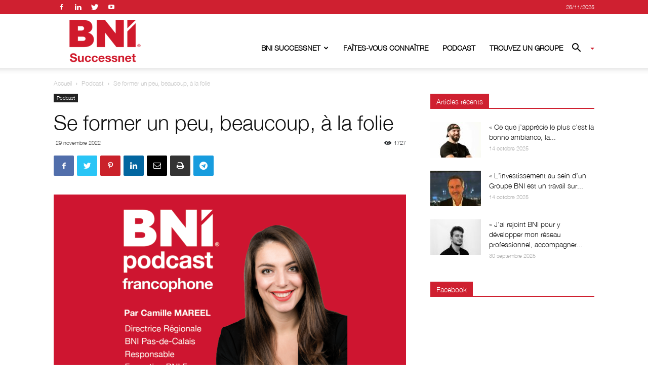

--- FILE ---
content_type: text/html; charset=UTF-8
request_url: https://bnisuccessnet.fr/lire-podcasts/se-former-un-peu-beaucoup-a-la-folie/
body_size: 26601
content:
<!doctype html >
<!--[if IE 8]>    <html class="ie8" lang="en"> <![endif]-->
<!--[if IE 9]>    <html class="ie9" lang="en"> <![endif]-->
<!--[if gt IE 8]><!--> <html lang="fr-FR"> <!--<![endif]-->
<head>
    <title>Se former un peu, beaucoup, à la folie | BNI successnet</title>
    <meta charset="UTF-8" />
    <meta name="viewport" content="width=device-width, initial-scale=1.0">
    <link rel="pingback" href="https://bnisuccessnet.fr/xmlrpc.php" />
    <meta name='robots' content='max-image-preview:large' />
	<style>img:is([sizes="auto" i], [sizes^="auto," i]) { contain-intrinsic-size: 3000px 1500px }</style>
	<link rel="stylesheet"  href="/wp-content/plugins/post-slide-informatique-egz/assets/owl.theme.default.css" type="text/css" ><link rel="stylesheet"  href="/wp-content/plugins/stats-bni-informatique-egz/assets/style.css" type="text/css" >

<link rel="stylesheet" href="https://stackpath.bootstrapcdn.com/bootstrap/4.5.2/css/bootstrap.min.css" integrity="sha384-JcKb8q3iqJ61gNV9KGb8thSsNjpSL0n8PARn9HuZOnIxN0hoP+VmmDGMN5t9UJ0Z" crossorigin="anonymous"><link rel="icon" type="image/png" href="https://bnisuccessnet.fr/wp-content/uploads/2020/10/favicon.png"><link rel='dns-prefetch' href='//fonts.googleapis.com' />
<link rel="alternate" type="application/rss+xml" title="BNI successnet &raquo; Flux" href="https://bnisuccessnet.fr/feed/" />
<link rel="alternate" type="application/rss+xml" title="BNI successnet &raquo; Flux des commentaires" href="https://bnisuccessnet.fr/comments/feed/" />
<script type="text/javascript">
/* <![CDATA[ */
window._wpemojiSettings = {"baseUrl":"https:\/\/s.w.org\/images\/core\/emoji\/15.0.3\/72x72\/","ext":".png","svgUrl":"https:\/\/s.w.org\/images\/core\/emoji\/15.0.3\/svg\/","svgExt":".svg","source":{"concatemoji":"https:\/\/bnisuccessnet.fr\/wp-includes\/js\/wp-emoji-release.min.js?ver=6.7.4"}};
/*! This file is auto-generated */
!function(i,n){var o,s,e;function c(e){try{var t={supportTests:e,timestamp:(new Date).valueOf()};sessionStorage.setItem(o,JSON.stringify(t))}catch(e){}}function p(e,t,n){e.clearRect(0,0,e.canvas.width,e.canvas.height),e.fillText(t,0,0);var t=new Uint32Array(e.getImageData(0,0,e.canvas.width,e.canvas.height).data),r=(e.clearRect(0,0,e.canvas.width,e.canvas.height),e.fillText(n,0,0),new Uint32Array(e.getImageData(0,0,e.canvas.width,e.canvas.height).data));return t.every(function(e,t){return e===r[t]})}function u(e,t,n){switch(t){case"flag":return n(e,"\ud83c\udff3\ufe0f\u200d\u26a7\ufe0f","\ud83c\udff3\ufe0f\u200b\u26a7\ufe0f")?!1:!n(e,"\ud83c\uddfa\ud83c\uddf3","\ud83c\uddfa\u200b\ud83c\uddf3")&&!n(e,"\ud83c\udff4\udb40\udc67\udb40\udc62\udb40\udc65\udb40\udc6e\udb40\udc67\udb40\udc7f","\ud83c\udff4\u200b\udb40\udc67\u200b\udb40\udc62\u200b\udb40\udc65\u200b\udb40\udc6e\u200b\udb40\udc67\u200b\udb40\udc7f");case"emoji":return!n(e,"\ud83d\udc26\u200d\u2b1b","\ud83d\udc26\u200b\u2b1b")}return!1}function f(e,t,n){var r="undefined"!=typeof WorkerGlobalScope&&self instanceof WorkerGlobalScope?new OffscreenCanvas(300,150):i.createElement("canvas"),a=r.getContext("2d",{willReadFrequently:!0}),o=(a.textBaseline="top",a.font="600 32px Arial",{});return e.forEach(function(e){o[e]=t(a,e,n)}),o}function t(e){var t=i.createElement("script");t.src=e,t.defer=!0,i.head.appendChild(t)}"undefined"!=typeof Promise&&(o="wpEmojiSettingsSupports",s=["flag","emoji"],n.supports={everything:!0,everythingExceptFlag:!0},e=new Promise(function(e){i.addEventListener("DOMContentLoaded",e,{once:!0})}),new Promise(function(t){var n=function(){try{var e=JSON.parse(sessionStorage.getItem(o));if("object"==typeof e&&"number"==typeof e.timestamp&&(new Date).valueOf()<e.timestamp+604800&&"object"==typeof e.supportTests)return e.supportTests}catch(e){}return null}();if(!n){if("undefined"!=typeof Worker&&"undefined"!=typeof OffscreenCanvas&&"undefined"!=typeof URL&&URL.createObjectURL&&"undefined"!=typeof Blob)try{var e="postMessage("+f.toString()+"("+[JSON.stringify(s),u.toString(),p.toString()].join(",")+"));",r=new Blob([e],{type:"text/javascript"}),a=new Worker(URL.createObjectURL(r),{name:"wpTestEmojiSupports"});return void(a.onmessage=function(e){c(n=e.data),a.terminate(),t(n)})}catch(e){}c(n=f(s,u,p))}t(n)}).then(function(e){for(var t in e)n.supports[t]=e[t],n.supports.everything=n.supports.everything&&n.supports[t],"flag"!==t&&(n.supports.everythingExceptFlag=n.supports.everythingExceptFlag&&n.supports[t]);n.supports.everythingExceptFlag=n.supports.everythingExceptFlag&&!n.supports.flag,n.DOMReady=!1,n.readyCallback=function(){n.DOMReady=!0}}).then(function(){return e}).then(function(){var e;n.supports.everything||(n.readyCallback(),(e=n.source||{}).concatemoji?t(e.concatemoji):e.wpemoji&&e.twemoji&&(t(e.twemoji),t(e.wpemoji)))}))}((window,document),window._wpemojiSettings);
/* ]]> */
</script>
<style id='wp-emoji-styles-inline-css' type='text/css'>

	img.wp-smiley, img.emoji {
		display: inline !important;
		border: none !important;
		box-shadow: none !important;
		height: 1em !important;
		width: 1em !important;
		margin: 0 0.07em !important;
		vertical-align: -0.1em !important;
		background: none !important;
		padding: 0 !important;
	}
</style>
<link rel='stylesheet' id='wp-block-library-css' href='https://bnisuccessnet.fr/wp-includes/css/dist/block-library/style.min.css?ver=6.7.4' type='text/css' media='all' />
<style id='classic-theme-styles-inline-css' type='text/css'>
/*! This file is auto-generated */
.wp-block-button__link{color:#fff;background-color:#32373c;border-radius:9999px;box-shadow:none;text-decoration:none;padding:calc(.667em + 2px) calc(1.333em + 2px);font-size:1.125em}.wp-block-file__button{background:#32373c;color:#fff;text-decoration:none}
</style>
<style id='global-styles-inline-css' type='text/css'>
:root{--wp--preset--aspect-ratio--square: 1;--wp--preset--aspect-ratio--4-3: 4/3;--wp--preset--aspect-ratio--3-4: 3/4;--wp--preset--aspect-ratio--3-2: 3/2;--wp--preset--aspect-ratio--2-3: 2/3;--wp--preset--aspect-ratio--16-9: 16/9;--wp--preset--aspect-ratio--9-16: 9/16;--wp--preset--color--black: #000000;--wp--preset--color--cyan-bluish-gray: #abb8c3;--wp--preset--color--white: #ffffff;--wp--preset--color--pale-pink: #f78da7;--wp--preset--color--vivid-red: #cf2e2e;--wp--preset--color--luminous-vivid-orange: #ff6900;--wp--preset--color--luminous-vivid-amber: #fcb900;--wp--preset--color--light-green-cyan: #7bdcb5;--wp--preset--color--vivid-green-cyan: #00d084;--wp--preset--color--pale-cyan-blue: #8ed1fc;--wp--preset--color--vivid-cyan-blue: #0693e3;--wp--preset--color--vivid-purple: #9b51e0;--wp--preset--gradient--vivid-cyan-blue-to-vivid-purple: linear-gradient(135deg,rgba(6,147,227,1) 0%,rgb(155,81,224) 100%);--wp--preset--gradient--light-green-cyan-to-vivid-green-cyan: linear-gradient(135deg,rgb(122,220,180) 0%,rgb(0,208,130) 100%);--wp--preset--gradient--luminous-vivid-amber-to-luminous-vivid-orange: linear-gradient(135deg,rgba(252,185,0,1) 0%,rgba(255,105,0,1) 100%);--wp--preset--gradient--luminous-vivid-orange-to-vivid-red: linear-gradient(135deg,rgba(255,105,0,1) 0%,rgb(207,46,46) 100%);--wp--preset--gradient--very-light-gray-to-cyan-bluish-gray: linear-gradient(135deg,rgb(238,238,238) 0%,rgb(169,184,195) 100%);--wp--preset--gradient--cool-to-warm-spectrum: linear-gradient(135deg,rgb(74,234,220) 0%,rgb(151,120,209) 20%,rgb(207,42,186) 40%,rgb(238,44,130) 60%,rgb(251,105,98) 80%,rgb(254,248,76) 100%);--wp--preset--gradient--blush-light-purple: linear-gradient(135deg,rgb(255,206,236) 0%,rgb(152,150,240) 100%);--wp--preset--gradient--blush-bordeaux: linear-gradient(135deg,rgb(254,205,165) 0%,rgb(254,45,45) 50%,rgb(107,0,62) 100%);--wp--preset--gradient--luminous-dusk: linear-gradient(135deg,rgb(255,203,112) 0%,rgb(199,81,192) 50%,rgb(65,88,208) 100%);--wp--preset--gradient--pale-ocean: linear-gradient(135deg,rgb(255,245,203) 0%,rgb(182,227,212) 50%,rgb(51,167,181) 100%);--wp--preset--gradient--electric-grass: linear-gradient(135deg,rgb(202,248,128) 0%,rgb(113,206,126) 100%);--wp--preset--gradient--midnight: linear-gradient(135deg,rgb(2,3,129) 0%,rgb(40,116,252) 100%);--wp--preset--font-size--small: 11px;--wp--preset--font-size--medium: 20px;--wp--preset--font-size--large: 32px;--wp--preset--font-size--x-large: 42px;--wp--preset--font-size--regular: 15px;--wp--preset--font-size--larger: 50px;--wp--preset--spacing--20: 0.44rem;--wp--preset--spacing--30: 0.67rem;--wp--preset--spacing--40: 1rem;--wp--preset--spacing--50: 1.5rem;--wp--preset--spacing--60: 2.25rem;--wp--preset--spacing--70: 3.38rem;--wp--preset--spacing--80: 5.06rem;--wp--preset--shadow--natural: 6px 6px 9px rgba(0, 0, 0, 0.2);--wp--preset--shadow--deep: 12px 12px 50px rgba(0, 0, 0, 0.4);--wp--preset--shadow--sharp: 6px 6px 0px rgba(0, 0, 0, 0.2);--wp--preset--shadow--outlined: 6px 6px 0px -3px rgba(255, 255, 255, 1), 6px 6px rgba(0, 0, 0, 1);--wp--preset--shadow--crisp: 6px 6px 0px rgba(0, 0, 0, 1);}:where(.is-layout-flex){gap: 0.5em;}:where(.is-layout-grid){gap: 0.5em;}body .is-layout-flex{display: flex;}.is-layout-flex{flex-wrap: wrap;align-items: center;}.is-layout-flex > :is(*, div){margin: 0;}body .is-layout-grid{display: grid;}.is-layout-grid > :is(*, div){margin: 0;}:where(.wp-block-columns.is-layout-flex){gap: 2em;}:where(.wp-block-columns.is-layout-grid){gap: 2em;}:where(.wp-block-post-template.is-layout-flex){gap: 1.25em;}:where(.wp-block-post-template.is-layout-grid){gap: 1.25em;}.has-black-color{color: var(--wp--preset--color--black) !important;}.has-cyan-bluish-gray-color{color: var(--wp--preset--color--cyan-bluish-gray) !important;}.has-white-color{color: var(--wp--preset--color--white) !important;}.has-pale-pink-color{color: var(--wp--preset--color--pale-pink) !important;}.has-vivid-red-color{color: var(--wp--preset--color--vivid-red) !important;}.has-luminous-vivid-orange-color{color: var(--wp--preset--color--luminous-vivid-orange) !important;}.has-luminous-vivid-amber-color{color: var(--wp--preset--color--luminous-vivid-amber) !important;}.has-light-green-cyan-color{color: var(--wp--preset--color--light-green-cyan) !important;}.has-vivid-green-cyan-color{color: var(--wp--preset--color--vivid-green-cyan) !important;}.has-pale-cyan-blue-color{color: var(--wp--preset--color--pale-cyan-blue) !important;}.has-vivid-cyan-blue-color{color: var(--wp--preset--color--vivid-cyan-blue) !important;}.has-vivid-purple-color{color: var(--wp--preset--color--vivid-purple) !important;}.has-black-background-color{background-color: var(--wp--preset--color--black) !important;}.has-cyan-bluish-gray-background-color{background-color: var(--wp--preset--color--cyan-bluish-gray) !important;}.has-white-background-color{background-color: var(--wp--preset--color--white) !important;}.has-pale-pink-background-color{background-color: var(--wp--preset--color--pale-pink) !important;}.has-vivid-red-background-color{background-color: var(--wp--preset--color--vivid-red) !important;}.has-luminous-vivid-orange-background-color{background-color: var(--wp--preset--color--luminous-vivid-orange) !important;}.has-luminous-vivid-amber-background-color{background-color: var(--wp--preset--color--luminous-vivid-amber) !important;}.has-light-green-cyan-background-color{background-color: var(--wp--preset--color--light-green-cyan) !important;}.has-vivid-green-cyan-background-color{background-color: var(--wp--preset--color--vivid-green-cyan) !important;}.has-pale-cyan-blue-background-color{background-color: var(--wp--preset--color--pale-cyan-blue) !important;}.has-vivid-cyan-blue-background-color{background-color: var(--wp--preset--color--vivid-cyan-blue) !important;}.has-vivid-purple-background-color{background-color: var(--wp--preset--color--vivid-purple) !important;}.has-black-border-color{border-color: var(--wp--preset--color--black) !important;}.has-cyan-bluish-gray-border-color{border-color: var(--wp--preset--color--cyan-bluish-gray) !important;}.has-white-border-color{border-color: var(--wp--preset--color--white) !important;}.has-pale-pink-border-color{border-color: var(--wp--preset--color--pale-pink) !important;}.has-vivid-red-border-color{border-color: var(--wp--preset--color--vivid-red) !important;}.has-luminous-vivid-orange-border-color{border-color: var(--wp--preset--color--luminous-vivid-orange) !important;}.has-luminous-vivid-amber-border-color{border-color: var(--wp--preset--color--luminous-vivid-amber) !important;}.has-light-green-cyan-border-color{border-color: var(--wp--preset--color--light-green-cyan) !important;}.has-vivid-green-cyan-border-color{border-color: var(--wp--preset--color--vivid-green-cyan) !important;}.has-pale-cyan-blue-border-color{border-color: var(--wp--preset--color--pale-cyan-blue) !important;}.has-vivid-cyan-blue-border-color{border-color: var(--wp--preset--color--vivid-cyan-blue) !important;}.has-vivid-purple-border-color{border-color: var(--wp--preset--color--vivid-purple) !important;}.has-vivid-cyan-blue-to-vivid-purple-gradient-background{background: var(--wp--preset--gradient--vivid-cyan-blue-to-vivid-purple) !important;}.has-light-green-cyan-to-vivid-green-cyan-gradient-background{background: var(--wp--preset--gradient--light-green-cyan-to-vivid-green-cyan) !important;}.has-luminous-vivid-amber-to-luminous-vivid-orange-gradient-background{background: var(--wp--preset--gradient--luminous-vivid-amber-to-luminous-vivid-orange) !important;}.has-luminous-vivid-orange-to-vivid-red-gradient-background{background: var(--wp--preset--gradient--luminous-vivid-orange-to-vivid-red) !important;}.has-very-light-gray-to-cyan-bluish-gray-gradient-background{background: var(--wp--preset--gradient--very-light-gray-to-cyan-bluish-gray) !important;}.has-cool-to-warm-spectrum-gradient-background{background: var(--wp--preset--gradient--cool-to-warm-spectrum) !important;}.has-blush-light-purple-gradient-background{background: var(--wp--preset--gradient--blush-light-purple) !important;}.has-blush-bordeaux-gradient-background{background: var(--wp--preset--gradient--blush-bordeaux) !important;}.has-luminous-dusk-gradient-background{background: var(--wp--preset--gradient--luminous-dusk) !important;}.has-pale-ocean-gradient-background{background: var(--wp--preset--gradient--pale-ocean) !important;}.has-electric-grass-gradient-background{background: var(--wp--preset--gradient--electric-grass) !important;}.has-midnight-gradient-background{background: var(--wp--preset--gradient--midnight) !important;}.has-small-font-size{font-size: var(--wp--preset--font-size--small) !important;}.has-medium-font-size{font-size: var(--wp--preset--font-size--medium) !important;}.has-large-font-size{font-size: var(--wp--preset--font-size--large) !important;}.has-x-large-font-size{font-size: var(--wp--preset--font-size--x-large) !important;}
:where(.wp-block-post-template.is-layout-flex){gap: 1.25em;}:where(.wp-block-post-template.is-layout-grid){gap: 1.25em;}
:where(.wp-block-columns.is-layout-flex){gap: 2em;}:where(.wp-block-columns.is-layout-grid){gap: 2em;}
:root :where(.wp-block-pullquote){font-size: 1.5em;line-height: 1.6;}
</style>
<link rel='stylesheet' id='ctf_styles-css' href='https://bnisuccessnet.fr/wp-content/plugins/custom-twitter-feeds/css/ctf-styles.min.css?ver=2.2.5' type='text/css' media='all' />
<link rel='stylesheet' id='td-plugin-newsletter-css' href='https://bnisuccessnet.fr/wp-content/plugins/td-newsletter/style.css?ver=10.3.6.1' type='text/css' media='all' />
<link rel='stylesheet' id='td-plugin-multi-purpose-css' href='https://bnisuccessnet.fr/wp-content/plugins/td-composer/td-multi-purpose/style.css?ver=1a221c8450bc290d78da968c50c142a1' type='text/css' media='all' />
<link rel='stylesheet' id='google-fonts-style-css' href='https://fonts.googleapis.com/css?family=Open+Sans%3A400%2C600%2C700%2C300%7CRoboto%3A400%2C500%2C700%2C300&#038;display=swap&#038;ver=10.3.6.1' type='text/css' media='all' />
<link rel='stylesheet' id='td-theme-css' href='https://bnisuccessnet.fr/wp-content/themes/Newspaper/style.css?ver=10.3.6.1' type='text/css' media='all' />
<style id='td-theme-inline-css' type='text/css'>
    
        @media (max-width: 767px) {
            .td-header-desktop-wrap {
                display: none;
            }
        }
        @media (min-width: 767px) {
            .td-header-mobile-wrap {
                display: none;
            }
        }
    
	
</style>
<link rel='stylesheet' id='td-legacy-framework-front-style-css' href='https://bnisuccessnet.fr/wp-content/plugins/td-composer/legacy/Newspaper/assets/css/td_legacy_main.css?ver=1a221c8450bc290d78da968c50c142a1' type='text/css' media='all' />
<link rel='stylesheet' id='td-standard-pack-framework-front-style-css' href='https://bnisuccessnet.fr/wp-content/plugins/td-standard-pack/Newspaper/assets/css/td_standard_pack_main.css?ver=f0bb15f19d923f80d074525b9859334c' type='text/css' media='all' />
<link rel='stylesheet' id='tdb_front_style-css' href='https://bnisuccessnet.fr/wp-content/plugins/td-cloud-library/assets/css/tdb_less_front.css?ver=a336a33b491e4d82f056f6bf77847b68' type='text/css' media='all' />
<script type="text/javascript" src="https://bnisuccessnet.fr/wp-includes/js/jquery/jquery.min.js?ver=3.7.1" id="jquery-core-js"></script>
<script type="text/javascript" src="https://bnisuccessnet.fr/wp-includes/js/jquery/jquery-migrate.min.js?ver=3.4.1" id="jquery-migrate-js"></script>
<link rel="https://api.w.org/" href="https://bnisuccessnet.fr/wp-json/" /><link rel="alternate" title="JSON" type="application/json" href="https://bnisuccessnet.fr/wp-json/wp/v2/posts/5261" /><link rel="EditURI" type="application/rsd+xml" title="RSD" href="https://bnisuccessnet.fr/xmlrpc.php?rsd" />
<meta name="generator" content="WordPress 6.7.4" />
<link rel="canonical" href="https://bnisuccessnet.fr/lire-podcasts/se-former-un-peu-beaucoup-a-la-folie/" />
<link rel='shortlink' href='https://bnisuccessnet.fr/?p=5261' />
<link rel="alternate" title="oEmbed (JSON)" type="application/json+oembed" href="https://bnisuccessnet.fr/wp-json/oembed/1.0/embed?url=https%3A%2F%2Fbnisuccessnet.fr%2Flire-podcasts%2Fse-former-un-peu-beaucoup-a-la-folie%2F" />
<link rel="alternate" title="oEmbed (XML)" type="text/xml+oembed" href="https://bnisuccessnet.fr/wp-json/oembed/1.0/embed?url=https%3A%2F%2Fbnisuccessnet.fr%2Flire-podcasts%2Fse-former-un-peu-beaucoup-a-la-folie%2F&#038;format=xml" />
<!--[if lt IE 9]><script src="https://cdnjs.cloudflare.com/ajax/libs/html5shiv/3.7.3/html5shiv.js"></script><![endif]-->
        <script>
        window.tdb_globals = {"wpRestNonce":"640d8efebc","wpRestUrl":"https:\/\/bnisuccessnet.fr\/wp-json\/","permalinkStructure":"\/%category%\/%postname%\/","isAjax":false,"isAdminBarShowing":false,"autoloadScrollPercent":20,"postAutoloadStatus":"off","origPostEditUrl":null};
    </script>
    			<script>
				window.tdwGlobal = {"adminUrl":"https:\/\/bnisuccessnet.fr\/wp-admin\/","wpRestNonce":"640d8efebc","wpRestUrl":"https:\/\/bnisuccessnet.fr\/wp-json\/","permalinkStructure":"\/%category%\/%postname%\/"};
			</script>
			
<!-- JS generated by theme -->

<script>
    
    

	    var tdBlocksArray = []; //here we store all the items for the current page

	    //td_block class - each ajax block uses a object of this class for requests
	    function tdBlock() {
		    this.id = '';
		    this.block_type = 1; //block type id (1-234 etc)
		    this.atts = '';
		    this.td_column_number = '';
		    this.td_current_page = 1; //
		    this.post_count = 0; //from wp
		    this.found_posts = 0; //from wp
		    this.max_num_pages = 0; //from wp
		    this.td_filter_value = ''; //current live filter value
		    this.is_ajax_running = false;
		    this.td_user_action = ''; // load more or infinite loader (used by the animation)
		    this.header_color = '';
		    this.ajax_pagination_infinite_stop = ''; //show load more at page x
	    }


        // td_js_generator - mini detector
        (function(){
            var htmlTag = document.getElementsByTagName("html")[0];

	        if ( navigator.userAgent.indexOf("MSIE 10.0") > -1 ) {
                htmlTag.className += ' ie10';
            }

            if ( !!navigator.userAgent.match(/Trident.*rv\:11\./) ) {
                htmlTag.className += ' ie11';
            }

	        if ( navigator.userAgent.indexOf("Edge") > -1 ) {
                htmlTag.className += ' ieEdge';
            }

            if ( /(iPad|iPhone|iPod)/g.test(navigator.userAgent) ) {
                htmlTag.className += ' td-md-is-ios';
            }

            var user_agent = navigator.userAgent.toLowerCase();
            if ( user_agent.indexOf("android") > -1 ) {
                htmlTag.className += ' td-md-is-android';
            }

            if ( -1 !== navigator.userAgent.indexOf('Mac OS X')  ) {
                htmlTag.className += ' td-md-is-os-x';
            }

            if ( /chrom(e|ium)/.test(navigator.userAgent.toLowerCase()) ) {
               htmlTag.className += ' td-md-is-chrome';
            }

            if ( -1 !== navigator.userAgent.indexOf('Firefox') ) {
                htmlTag.className += ' td-md-is-firefox';
            }

            if ( -1 !== navigator.userAgent.indexOf('Safari') && -1 === navigator.userAgent.indexOf('Chrome') ) {
                htmlTag.className += ' td-md-is-safari';
            }

            if( -1 !== navigator.userAgent.indexOf('IEMobile') ){
                htmlTag.className += ' td-md-is-iemobile';
            }

        })();




        var tdLocalCache = {};

        ( function () {
            "use strict";

            tdLocalCache = {
                data: {},
                remove: function (resource_id) {
                    delete tdLocalCache.data[resource_id];
                },
                exist: function (resource_id) {
                    return tdLocalCache.data.hasOwnProperty(resource_id) && tdLocalCache.data[resource_id] !== null;
                },
                get: function (resource_id) {
                    return tdLocalCache.data[resource_id];
                },
                set: function (resource_id, cachedData) {
                    tdLocalCache.remove(resource_id);
                    tdLocalCache.data[resource_id] = cachedData;
                }
            };
        })();

    
    
var td_viewport_interval_list=[{"limitBottom":767,"sidebarWidth":228},{"limitBottom":1018,"sidebarWidth":300},{"limitBottom":1140,"sidebarWidth":324}];
var td_animation_stack_effect="type0";
var tds_animation_stack=true;
var td_animation_stack_specific_selectors=".entry-thumb, img";
var td_animation_stack_general_selectors=".td-animation-stack img, .td-animation-stack .entry-thumb, .post img";
var tds_general_modal_image="yes";
var tdc_is_installed="yes";
var td_ajax_url="https:\/\/bnisuccessnet.fr\/wp-admin\/admin-ajax.php?td_theme_name=Newspaper&v=10.3.6.1";
var td_get_template_directory_uri="https:\/\/bnisuccessnet.fr\/wp-content\/plugins\/td-composer\/legacy\/common";
var tds_snap_menu="snap";
var tds_logo_on_sticky="show_header_logo";
var tds_header_style="7";
var td_please_wait="S'il vous pla\u00eet patienter ...";
var td_email_user_pass_incorrect="Utilisateur ou mot de passe incorrect!";
var td_email_user_incorrect="E-mail ou nom d'utilisateur incorrect !";
var td_email_incorrect="Email incorrect !";
var tds_more_articles_on_post_enable="";
var tds_more_articles_on_post_time_to_wait="";
var tds_more_articles_on_post_pages_distance_from_top=0;
var tds_theme_color_site_wide="#cf2030";
var tds_smart_sidebar="";
var tdThemeName="Newspaper";
var td_magnific_popup_translation_tPrev="Pr\u00e9c\u00e9dente (fl\u00e8che gauche)";
var td_magnific_popup_translation_tNext="Suivante (fl\u00e8che droite)";
var td_magnific_popup_translation_tCounter="%curr% sur %total%";
var td_magnific_popup_translation_ajax_tError="Le contenu de %url% pas pu \u00eatre charg\u00e9.";
var td_magnific_popup_translation_image_tError="L'image #%curr% pas pu \u00eatre charg\u00e9e.";
var tdBlockNonce="0330cd1537";
var tdsDateFormat="j\/m\/Y";
var tdDateNamesI18n={"month_names":["janvier","f\u00e9vrier","mars","avril","mai","juin","juillet","ao\u00fbt","septembre","octobre","novembre","d\u00e9cembre"],"month_names_short":["Jan","F\u00e9v","Mar","Avr","Mai","Juin","Juil","Ao\u00fbt","Sep","Oct","Nov","D\u00e9c"],"day_names":["dimanche","lundi","mardi","mercredi","jeudi","vendredi","samedi"],"day_names_short":["dim","lun","mar","mer","jeu","ven","sam"]};
var td_ad_background_click_link="";
var td_ad_background_click_target="";
</script>


<!-- Header style compiled by theme -->

<style>
    

                                    @font-face {
                                      font-family: "HelveticaNeueLight";
                                      src: local("HelveticaNeueLight"), url("https://bnisuccessnet.fr/wp-content/uploads/2020/10/HelveticaNeueLight.woff") format("woff");
                                      font-display: swap;
                                    }
                                
                                    @font-face {
                                      font-family: "HelveticaNeueMedium";
                                      src: local("HelveticaNeueMedium"), url("https://bnisuccessnet.fr/wp-content/uploads/2020/10/HelveticaNeueMedium.woff") format("woff");
                                      font-display: swap;
                                    }
                                
                                    @font-face {
                                      font-family: "HelveticaNeue-Thin";
                                      src: local("HelveticaNeue-Thin"), url("https://bnisuccessnet.fr/wp-content/uploads/2020/10/HelveticaNeue-Thin.woff") format("woff");
                                      font-display: swap;
                                    }
                                
                                    @font-face {
                                      font-family: "HelveticaNeue-Heavy";
                                      src: local("HelveticaNeue-Heavy"), url("https://bnisuccessnet.fr/wp-content/uploads/2020/10/HelveticaNeue-Heavy.woff") format("woff");
                                      font-display: swap;
                                    }
                                
                                    @font-face {
                                      font-family: "HelveticaNeueBold";
                                      src: local("HelveticaNeueBold"), url("https://bnisuccessnet.fr/wp-content/uploads/2020/10/HelveticaNeueBold.woff") format("woff");
                                      font-display: swap;
                                    }
                                
.td-header-wrap .black-menu .sf-menu > .current-menu-item > a,
    .td-header-wrap .black-menu .sf-menu > .current-menu-ancestor > a,
    .td-header-wrap .black-menu .sf-menu > .current-category-ancestor > a,
    .td-header-wrap .black-menu .sf-menu > li > a:hover,
    .td-header-wrap .black-menu .sf-menu > .sfHover > a,
    .sf-menu > .current-menu-item > a:after,
    .sf-menu > .current-menu-ancestor > a:after,
    .sf-menu > .current-category-ancestor > a:after,
    .sf-menu > li:hover > a:after,
    .sf-menu > .sfHover > a:after,
    .header-search-wrap .td-drop-down-search:after,
    .header-search-wrap .td-drop-down-search .btn:hover,
    input[type=submit]:hover,
    .td-read-more a,
    .td-post-category:hover,
    .td_top_authors .td-active .td-author-post-count,
    .td_top_authors .td-active .td-author-comments-count,
    .td_top_authors .td_mod_wrap:hover .td-author-post-count,
    .td_top_authors .td_mod_wrap:hover .td-author-comments-count,
    .td-404-sub-sub-title a:hover,
    .td-search-form-widget .wpb_button:hover,
    .td-rating-bar-wrap div,
    .dropcap,
    .td_wrapper_video_playlist .td_video_controls_playlist_wrapper,
    .wpb_default,
    .wpb_default:hover,
    .td-left-smart-list:hover,
    .td-right-smart-list:hover,
    #bbpress-forums button:hover,
    .bbp_widget_login .button:hover,
    .td-footer-wrapper .td-post-category,
    .td-footer-wrapper .widget_product_search input[type="submit"]:hover,
    .single-product .product .summary .cart .button:hover,
    .td-next-prev-wrap a:hover,
    .td-load-more-wrap a:hover,
    .td-post-small-box a:hover,
    .page-nav .current,
    .page-nav:first-child > div,
    #bbpress-forums .bbp-pagination .current,
    #bbpress-forums #bbp-single-user-details #bbp-user-navigation li.current a,
    .td-theme-slider:hover .slide-meta-cat a,
    a.vc_btn-black:hover,
    .td-trending-now-wrapper:hover .td-trending-now-title,
    .td-scroll-up,
    .td-smart-list-button:hover,
    .td-weather-information:before,
    .td-weather-week:before,
    .td_block_exchange .td-exchange-header:before,
    .td-pulldown-syle-2 .td-subcat-dropdown ul:after,
    .td_block_template_9 .td-block-title:after,
    .td_block_template_15 .td-block-title:before,
    div.wpforms-container .wpforms-form div.wpforms-submit-container button[type=submit],
    .td-close-video-fixed {
        background-color: #cf2030;
    }

    .td_block_template_4 .td-related-title .td-cur-simple-item:before {
        border-color: #cf2030 transparent transparent transparent !important;
    }
    
    
    .td_block_template_4 .td-related-title .td-cur-simple-item,
    .td_block_template_3 .td-related-title .td-cur-simple-item,
    .td_block_template_9 .td-related-title:after {
        background-color: #cf2030;
    }

    a,
    cite a:hover,
    .td-page-content blockquote p,
    .td-post-content blockquote p,
    .mce-content-body blockquote p,
    .comment-content blockquote p,
    .wpb_text_column blockquote p,
    .td_block_text_with_title blockquote p,
    .td_module_wrap:hover .entry-title a,
    .td-subcat-filter .td-subcat-list a:hover,
    .td-subcat-filter .td-subcat-dropdown a:hover,
    .td_quote_on_blocks,
    .dropcap2,
    .dropcap3,
    .td_top_authors .td-active .td-authors-name a,
    .td_top_authors .td_mod_wrap:hover .td-authors-name a,
    .td-post-next-prev-content a:hover,
    .author-box-wrap .td-author-social a:hover,
    .td-author-name a:hover,
    .td-author-url a:hover,
    .comment-reply-link:hover,
    .logged-in-as a:hover,
    #cancel-comment-reply-link:hover,
    .td-search-query,
    .widget a:hover,
    .td_wp_recentcomments a:hover,
    .archive .widget_archive .current,
    .archive .widget_archive .current a,
    .widget_calendar tfoot a:hover,
    #bbpress-forums li.bbp-header .bbp-reply-content span a:hover,
    #bbpress-forums .bbp-forum-freshness a:hover,
    #bbpress-forums .bbp-topic-freshness a:hover,
    #bbpress-forums .bbp-forums-list li a:hover,
    #bbpress-forums .bbp-forum-title:hover,
    #bbpress-forums .bbp-topic-permalink:hover,
    #bbpress-forums .bbp-topic-started-by a:hover,
    #bbpress-forums .bbp-topic-started-in a:hover,
    #bbpress-forums .bbp-body .super-sticky li.bbp-topic-title .bbp-topic-permalink,
    #bbpress-forums .bbp-body .sticky li.bbp-topic-title .bbp-topic-permalink,
    .widget_display_replies .bbp-author-name,
    .widget_display_topics .bbp-author-name,
    .td-subfooter-menu li a:hover,
    a.vc_btn-black:hover,
    .td-smart-list-dropdown-wrap .td-smart-list-button:hover,
    .td-instagram-user a,
    .td-block-title-wrap .td-wrapper-pulldown-filter .td-pulldown-filter-display-option:hover,
    .td-block-title-wrap .td-wrapper-pulldown-filter .td-pulldown-filter-display-option:hover i,
    .td-block-title-wrap .td-wrapper-pulldown-filter .td-pulldown-filter-link:hover,
    .td-block-title-wrap .td-wrapper-pulldown-filter .td-pulldown-filter-item .td-cur-simple-item,
    .td_block_template_2 .td-related-title .td-cur-simple-item,
    .td_block_template_5 .td-related-title .td-cur-simple-item,
    .td_block_template_6 .td-related-title .td-cur-simple-item,
    .td_block_template_7 .td-related-title .td-cur-simple-item,
    .td_block_template_8 .td-related-title .td-cur-simple-item,
    .td_block_template_9 .td-related-title .td-cur-simple-item,
    .td_block_template_10 .td-related-title .td-cur-simple-item,
    .td_block_template_11 .td-related-title .td-cur-simple-item,
    .td_block_template_12 .td-related-title .td-cur-simple-item,
    .td_block_template_13 .td-related-title .td-cur-simple-item,
    .td_block_template_14 .td-related-title .td-cur-simple-item,
    .td_block_template_15 .td-related-title .td-cur-simple-item,
    .td_block_template_16 .td-related-title .td-cur-simple-item,
    .td_block_template_17 .td-related-title .td-cur-simple-item,
    .td-theme-wrap .sf-menu ul .td-menu-item > a:hover,
    .td-theme-wrap .sf-menu ul .sfHover > a,
    .td-theme-wrap .sf-menu ul .current-menu-ancestor > a,
    .td-theme-wrap .sf-menu ul .current-category-ancestor > a,
    .td-theme-wrap .sf-menu ul .current-menu-item > a,
    .td_outlined_btn,
     .td_block_categories_tags .td-ct-item:hover {
        color: #cf2030;
    }

    a.vc_btn-black.vc_btn_square_outlined:hover,
    a.vc_btn-black.vc_btn_outlined:hover {
        color: #cf2030 !important;
    }

    .td-next-prev-wrap a:hover,
    .td-load-more-wrap a:hover,
    .td-post-small-box a:hover,
    .page-nav .current,
    .page-nav:first-child > div,
    #bbpress-forums .bbp-pagination .current,
    .post .td_quote_box,
    .page .td_quote_box,
    a.vc_btn-black:hover,
    .td_block_template_5 .td-block-title > *,
    .td_outlined_btn {
        border-color: #cf2030;
    }

    .td_wrapper_video_playlist .td_video_currently_playing:after {
        border-color: #cf2030 !important;
    }

    .header-search-wrap .td-drop-down-search:before {
        border-color: transparent transparent #cf2030 transparent;
    }

    .block-title > span,
    .block-title > a,
    .block-title > label,
    .widgettitle,
    .widgettitle:after,
    .td-trending-now-title,
    .td-trending-now-wrapper:hover .td-trending-now-title,
    .wpb_tabs li.ui-tabs-active a,
    .wpb_tabs li:hover a,
    .vc_tta-container .vc_tta-color-grey.vc_tta-tabs-position-top.vc_tta-style-classic .vc_tta-tabs-container .vc_tta-tab.vc_active > a,
    .vc_tta-container .vc_tta-color-grey.vc_tta-tabs-position-top.vc_tta-style-classic .vc_tta-tabs-container .vc_tta-tab:hover > a,
    .td_block_template_1 .td-related-title .td-cur-simple-item,
    .td-subcat-filter .td-subcat-dropdown:hover .td-subcat-more, 
    .td_3D_btn,
    .td_shadow_btn,
    .td_default_btn,
    .td_round_btn, 
    .td_outlined_btn:hover {
    	background-color: #cf2030;
    }
    .block-title,
    .td_block_template_1 .td-related-title,
    .wpb_tabs .wpb_tabs_nav,
    .vc_tta-container .vc_tta-color-grey.vc_tta-tabs-position-top.vc_tta-style-classic .vc_tta-tabs-container {
        border-color: #cf2030;
    }
    .td_block_wrap .td-subcat-item a.td-cur-simple-item {
	    color: #cf2030;
	}


    
    .td-grid-style-4 .entry-title
    {
        background-color: rgba(207, 32, 48, 0.7);
    }


    
    .td-menu-background:before,
    .td-search-background:before {
        background: rgba(0,0,0,0.5);
        background: -moz-linear-gradient(top, rgba(0,0,0,0.5) 0%, rgba(0,0,0,0.6) 100%);
        background: -webkit-gradient(left top, left bottom, color-stop(0%, rgba(0,0,0,0.5)), color-stop(100%, rgba(0,0,0,0.6)));
        background: -webkit-linear-gradient(top, rgba(0,0,0,0.5) 0%, rgba(0,0,0,0.6) 100%);
        background: -o-linear-gradient(top, rgba(0,0,0,0.5) 0%, rgba(0,0,0,0.6) 100%);
        background: -ms-linear-gradient(top, rgba(0,0,0,0.5) 0%, rgba(0,0,0,0.6) 100%);
        background: linear-gradient(to bottom, rgba(0,0,0,0.5) 0%, rgba(0,0,0,0.6) 100%);
        filter: progid:DXImageTransform.Microsoft.gradient( startColorstr='rgba(0,0,0,0.5)', endColorstr='rgba(0,0,0,0.6)', GradientType=0 );
    }

    
    .td-mobile-content .current-menu-item > a,
    .td-mobile-content .current-menu-ancestor > a,
    .td-mobile-content .current-category-ancestor > a,
    #td-mobile-nav .td-menu-login-section a:hover,
    #td-mobile-nav .td-register-section a:hover,
    #td-mobile-nav .td-menu-socials-wrap a:hover i,
    .td-search-close a:hover i {
        color: #cf2030;
    }

    
    ul.sf-menu > .menu-item > a {
        font-family:HelveticaNeueLight;
	
    }
    
    .sf-menu ul .menu-item a {
        font-family:HelveticaNeueLight;
	
    }
    
    .td-mobile-content .td-mobile-main-menu > li > a {
        font-family:HelveticaNeueLight;
	
    }
    
    .td-mobile-content .sub-menu a {
        font-family:HelveticaNeueLight;
	
    }
    
    .td-header-wrap .td-logo-text-container .td-logo-text {
        font-family:HelveticaNeueLight;
	
    }
    
    .td-header-wrap .td-logo-text-container .td-tagline-text {
        font-family:HelveticaNeueLight;
	
    }



    
	#td-mobile-nav,
	#td-mobile-nav .wpb_button,
	.td-search-wrap-mob {
		font-family:HelveticaNeueLight;
	
	}


	
    .td-page-title,
    .td-category-title-holder .td-page-title {
    	font-family:HelveticaNeueLight;
	
    }
    
    .td-page-content p,
    .td-page-content li,
    .td-page-content .td_block_text_with_title,
    .wpb_text_column p {
    	font-family:HelveticaNeueLight;
	
    }
    
    .td-page-content h1,
    .wpb_text_column h1 {
    	font-family:HelveticaNeueLight;
	
    }
    
    .td-page-content h2,
    .wpb_text_column h2 {
    	font-family:HelveticaNeueLight;
	
    }
    
    .td-page-content h3,
    .wpb_text_column h3 {
    	font-family:HelveticaNeueLight;
	
    }
    
    .td-page-content h4,
    .wpb_text_column h4 {
    	font-family:HelveticaNeueLight;
	
    }
    
    .td-page-content h5,
    .wpb_text_column h5 {
    	font-family:HelveticaNeueLight;
	
    }
    
    .td-page-content h6,
    .wpb_text_column h6 {
    	font-family:HelveticaNeueLight;
	
    }



	
    body, p {
    	font-family:HelveticaNeueLight;
	
    }




    
    #bbpress-forums .bbp-header .bbp-forums,
    #bbpress-forums .bbp-header .bbp-topics,
    #bbpress-forums .bbp-header {
    	font-family:HelveticaNeueLight;
	
    }
    
    #bbpress-forums .hentry .bbp-forum-title,
    #bbpress-forums .hentry .bbp-topic-permalink {
    	font-family:HelveticaNeueLight;
	
    }
    
    #bbpress-forums .bbp-forums-list li {
    	font-family:HelveticaNeueLight;
	
    }
    
    #bbpress-forums .bbp-forum-info .bbp-forum-content {
    	font-family:HelveticaNeueLight;
	
    }
    
    #bbpress-forums div.bbp-forum-author a.bbp-author-name,
    #bbpress-forums div.bbp-topic-author a.bbp-author-name,
    #bbpress-forums div.bbp-reply-author a.bbp-author-name,
    #bbpress-forums div.bbp-search-author a.bbp-author-name,
    #bbpress-forums .bbp-forum-freshness .bbp-author-name,
    #bbpress-forums .bbp-topic-freshness a:last-child {
    	font-family:HelveticaNeueLight;
	
    }
    
    #bbpress-forums .hentry .bbp-topic-content p,
    #bbpress-forums .hentry .bbp-reply-content p {
    	font-family:HelveticaNeueLight;
	
    }
    
    #bbpress-forums div.bbp-template-notice p {
    	font-family:HelveticaNeue-Thin;
	
    }
    
    #bbpress-forums .bbp-pagination-count,
    #bbpress-forums .page-numbers {
    	font-family:HelveticaNeueLight;
	
    }
    
    #bbpress-forums .bbp-topic-started-by,
    #bbpress-forums .bbp-topic-started-by a,
    #bbpress-forums .bbp-topic-started-in,
    #bbpress-forums .bbp-topic-started-in a {
    	font-family:HelveticaNeueLight;
	
    }
    
    
	.white-popup-block,
	.white-popup-block .wpb_button {
		font-family:HelveticaNeueLight;
	
	}
                                    @font-face {
                                      font-family: "HelveticaNeueLight";
                                      src: local("HelveticaNeueLight"), url("https://bnisuccessnet.fr/wp-content/uploads/2020/10/HelveticaNeueLight.woff") format("woff");
                                      font-display: swap;
                                    }
                                
                                    @font-face {
                                      font-family: "HelveticaNeueMedium";
                                      src: local("HelveticaNeueMedium"), url("https://bnisuccessnet.fr/wp-content/uploads/2020/10/HelveticaNeueMedium.woff") format("woff");
                                      font-display: swap;
                                    }
                                
                                    @font-face {
                                      font-family: "HelveticaNeue-Thin";
                                      src: local("HelveticaNeue-Thin"), url("https://bnisuccessnet.fr/wp-content/uploads/2020/10/HelveticaNeue-Thin.woff") format("woff");
                                      font-display: swap;
                                    }
                                
                                    @font-face {
                                      font-family: "HelveticaNeue-Heavy";
                                      src: local("HelveticaNeue-Heavy"), url("https://bnisuccessnet.fr/wp-content/uploads/2020/10/HelveticaNeue-Heavy.woff") format("woff");
                                      font-display: swap;
                                    }
                                
                                    @font-face {
                                      font-family: "HelveticaNeueBold";
                                      src: local("HelveticaNeueBold"), url("https://bnisuccessnet.fr/wp-content/uploads/2020/10/HelveticaNeueBold.woff") format("woff");
                                      font-display: swap;
                                    }
                                
.td-header-style-12 .td-header-menu-wrap-full,
    .td-header-style-12 .td-affix,
    .td-grid-style-1.td-hover-1 .td-big-grid-post:hover .td-post-category,
    .td-grid-style-5.td-hover-1 .td-big-grid-post:hover .td-post-category,
    .td_category_template_3 .td-current-sub-category,
    .td_category_template_8 .td-category-header .td-category a.td-current-sub-category,
    .td_category_template_4 .td-category-siblings .td-category a:hover,
     .td_block_big_grid_9.td-grid-style-1 .td-post-category,
    .td_block_big_grid_9.td-grid-style-5 .td-post-category,
    .td-grid-style-6.td-hover-1 .td-module-thumb:after,
     .tdm-menu-active-style5 .td-header-menu-wrap .sf-menu > .current-menu-item > a,
    .tdm-menu-active-style5 .td-header-menu-wrap .sf-menu > .current-menu-ancestor > a,
    .tdm-menu-active-style5 .td-header-menu-wrap .sf-menu > .current-category-ancestor > a,
    .tdm-menu-active-style5 .td-header-menu-wrap .sf-menu > li > a:hover,
    .tdm-menu-active-style5 .td-header-menu-wrap .sf-menu > .sfHover > a {
        background-color: #cf2030;
    }
    
    .td_mega_menu_sub_cats .cur-sub-cat,
    .td-mega-span h3 a:hover,
    .td_mod_mega_menu:hover .entry-title a,
    .header-search-wrap .result-msg a:hover,
    .td-header-top-menu .td-drop-down-search .td_module_wrap:hover .entry-title a,
    .td-header-top-menu .td-icon-search:hover,
    .td-header-wrap .result-msg a:hover,
    .top-header-menu li a:hover,
    .top-header-menu .current-menu-item > a,
    .top-header-menu .current-menu-ancestor > a,
    .top-header-menu .current-category-ancestor > a,
    .td-social-icon-wrap > a:hover,
    .td-header-sp-top-widget .td-social-icon-wrap a:hover,
    .td_mod_related_posts:hover h3 > a,
    .td-post-template-11 .td-related-title .td-related-left:hover,
    .td-post-template-11 .td-related-title .td-related-right:hover,
    .td-post-template-11 .td-related-title .td-cur-simple-item,
    .td-post-template-11 .td_block_related_posts .td-next-prev-wrap a:hover,
    .td-category-header .td-pulldown-category-filter-link:hover,
    .td-category-siblings .td-subcat-dropdown a:hover,
    .td-category-siblings .td-subcat-dropdown a.td-current-sub-category,
    .footer-text-wrap .footer-email-wrap a,
    .footer-social-wrap a:hover,
    .td_module_17 .td-read-more a:hover,
    .td_module_18 .td-read-more a:hover,
    .td_module_19 .td-post-author-name a:hover,
    .td-pulldown-syle-2 .td-subcat-dropdown:hover .td-subcat-more span,
    .td-pulldown-syle-2 .td-subcat-dropdown:hover .td-subcat-more i,
    .td-pulldown-syle-3 .td-subcat-dropdown:hover .td-subcat-more span,
    .td-pulldown-syle-3 .td-subcat-dropdown:hover .td-subcat-more i,
    .tdm-menu-active-style3 .tdm-header.td-header-wrap .sf-menu > .current-category-ancestor > a,
    .tdm-menu-active-style3 .tdm-header.td-header-wrap .sf-menu > .current-menu-ancestor > a,
    .tdm-menu-active-style3 .tdm-header.td-header-wrap .sf-menu > .current-menu-item > a,
    .tdm-menu-active-style3 .tdm-header.td-header-wrap .sf-menu > .sfHover > a,
    .tdm-menu-active-style3 .tdm-header.td-header-wrap .sf-menu > li > a:hover {
        color: #cf2030;
    }
    
    .td-mega-menu-page .wpb_content_element ul li a:hover,
    .td-theme-wrap .td-aj-search-results .td_module_wrap:hover .entry-title a,
    .td-theme-wrap .header-search-wrap .result-msg a:hover {
        color: #cf2030 !important;
    }
    
    .td_category_template_8 .td-category-header .td-category a.td-current-sub-category,
    .td_category_template_4 .td-category-siblings .td-category a:hover,
    .tdm-menu-active-style4 .tdm-header .sf-menu > .current-menu-item > a,
    .tdm-menu-active-style4 .tdm-header .sf-menu > .current-menu-ancestor > a,
    .tdm-menu-active-style4 .tdm-header .sf-menu > .current-category-ancestor > a,
    .tdm-menu-active-style4 .tdm-header .sf-menu > li > a:hover,
    .tdm-menu-active-style4 .tdm-header .sf-menu > .sfHover > a {
        border-color: #cf2030;
    }
    
    


    
    .td-header-wrap .td-header-top-menu-full,
    .td-header-wrap .top-header-menu .sub-menu,
    .tdm-header-style-1.td-header-wrap .td-header-top-menu-full,
    .tdm-header-style-1.td-header-wrap .top-header-menu .sub-menu,
    .tdm-header-style-2.td-header-wrap .td-header-top-menu-full,
    .tdm-header-style-2.td-header-wrap .top-header-menu .sub-menu,
    .tdm-header-style-3.td-header-wrap .td-header-top-menu-full,
    .tdm-header-style-3.td-header-wrap .top-header-menu .sub-menu {
        background-color: #cf2030;
    }
    .td-header-style-8 .td-header-top-menu-full {
        background-color: transparent;
    }
    .td-header-style-8 .td-header-top-menu-full .td-header-top-menu {
        background-color: #cf2030;
        padding-left: 15px;
        padding-right: 15px;
    }

    .td-header-wrap .td-header-top-menu-full .td-header-top-menu,
    .td-header-wrap .td-header-top-menu-full {
        border-bottom: none;
    }


    
    .td-header-top-menu,
    .td-header-top-menu a,
    .td-header-wrap .td-header-top-menu-full .td-header-top-menu,
    .td-header-wrap .td-header-top-menu-full a,
    .td-header-style-8 .td-header-top-menu,
    .td-header-style-8 .td-header-top-menu a,
    .td-header-top-menu .td-drop-down-search .entry-title a {
        color: #ffffff;
    }

    
    .top-header-menu .current-menu-item > a,
    .top-header-menu .current-menu-ancestor > a,
    .top-header-menu .current-category-ancestor > a,
    .top-header-menu li a:hover,
    .td-header-sp-top-widget .td-icon-search:hover {
        color: #ffffff;
    }

    
    .td-header-wrap .td-header-sp-top-widget .td-icon-font,
    .td-header-style-7 .td-header-top-menu .td-social-icon-wrap .td-icon-font {
        color: #ffffff;
    }

    
    .td-header-wrap .td-header-sp-top-widget i.td-icon-font:hover {
        color: #ffffff;
    }


    
    ul.sf-menu > .td-menu-item > a,
    .td-theme-wrap .td-header-menu-social {
        font-family:HelveticaNeueLight;
	
    }
    
    .sf-menu ul .td-menu-item a {
        font-family:HelveticaNeueLight;
	
    }
    
    
    
    .td-theme-wrap .td_mod_mega_menu:hover .entry-title a,
    .td-theme-wrap .sf-menu .td_mega_menu_sub_cats .cur-sub-cat {
        color: #cf2030;
    }
    .td-theme-wrap .sf-menu .td-mega-menu .td-post-category:hover,
    .td-theme-wrap .td-mega-menu .td-next-prev-wrap a:hover {
        background-color: #cf2030;
    }
    .td-theme-wrap .td-mega-menu .td-next-prev-wrap a:hover {
        border-color: #cf2030;
    }
    
    
    
    .td-theme-wrap .header-search-wrap .td-drop-down-search .btn:hover,
    .td-theme-wrap .td-aj-search-results .td_module_wrap:hover .entry-title a,
    .td-theme-wrap .header-search-wrap .result-msg a:hover {
        color: #cf2030 !important;
    }    
    
    
    .td-theme-wrap .sf-menu .td-normal-menu .td-menu-item > a:hover,
    .td-theme-wrap .sf-menu .td-normal-menu .sfHover > a,
    .td-theme-wrap .sf-menu .td-normal-menu .current-menu-ancestor > a,
    .td-theme-wrap .sf-menu .td-normal-menu .current-category-ancestor > a,
    .td-theme-wrap .sf-menu .td-normal-menu .current-menu-item > a {
        color: #cf2030;
    }
    
    
   
    
    .td-footer-wrapper,
    .td-footer-wrapper .td_block_template_7 .td-block-title > *,
    .td-footer-wrapper .td_block_template_17 .td-block-title,
    .td-footer-wrapper .td-block-title-wrap .td-wrapper-pulldown-filter {
        background-color: #000000;
    }

    
    .td-footer-wrapper .footer-social-wrap i.td-icon-font:hover {
        color: #64666a;
    }
    
    
    .td-sub-footer-container {
        background-color: #cf2030;
    }
    
    
    .block-title > span,
    .block-title > a,
    .widgettitle,
    .td-trending-now-title,
    .wpb_tabs li a,
    .vc_tta-container .vc_tta-color-grey.vc_tta-tabs-position-top.vc_tta-style-classic .vc_tta-tabs-container .vc_tta-tab > a,
    .td-theme-wrap .td-related-title a,
    .woocommerce div.product .woocommerce-tabs ul.tabs li a,
    .woocommerce .product .products h2:not(.woocommerce-loop-product__title),
    .td-theme-wrap .td-block-title {
        font-family:HelveticaNeueLight;
	
    }
    
    .td_module_wrap .td-post-author-name a {
        font-family:HelveticaNeueLight;
	
    }
    
    .td-post-date .entry-date {
        font-family:HelveticaNeueLight;
	
    }
    
    .td-module-comments a,
    .td-post-views span,
    .td-post-comments a {
        font-family:HelveticaNeueLight;
	
    }
    
    .td-big-grid-meta .td-post-category,
    .td_module_wrap .td-post-category,
    .td-module-image .td-post-category {
        font-family:HelveticaNeueLight;
	
    }
    
    
    .top-header-menu > li > a,
    .td-weather-top-widget .td-weather-now .td-big-degrees,
    .td-weather-top-widget .td-weather-header .td-weather-city,
    .td-header-sp-top-menu .td_data_time {
        font-family:HelveticaNeueLight;
	
    }
    
    .top-header-menu .menu-item-has-children li a {
    	font-family:HelveticaNeueLight;
	
    }
	
    .td_mod_mega_menu .item-details a {
        font-family:HelveticaNeueLight;
	
    }
    
    .td_mega_menu_sub_cats .block-mega-child-cats a {
        font-family:HelveticaNeueLight;
	
    }
    
    .td-subcat-filter .td-subcat-dropdown a,
    .td-subcat-filter .td-subcat-list a,
    .td-subcat-filter .td-subcat-dropdown span {
        font-family:HelveticaNeueLight;
	
    }
    
    .td-excerpt,
    .td_module_14 .td-excerpt {
        font-family:HelveticaNeueLight;
	
    }


    
    .td-theme-slider.iosSlider-col-1 .td-module-title {
        font-family:HelveticaNeueLight;
	
    }
    
    .td-theme-slider.iosSlider-col-2 .td-module-title {
        font-family:HelveticaNeueLight;
	
    }
    
    .td-theme-slider.iosSlider-col-3 .td-module-title {
        font-family:HelveticaNeueLight;
	
    }
    
    .homepage-post .td-post-template-8 .td-post-header .entry-title {
        font-family:HelveticaNeueLight;
	
    }


    
	.td_module_wrap .td-module-title {
		font-family:HelveticaNeueLight;
	
	}
    
    .td_module_1 .td-module-title {
    	font-family:HelveticaNeueLight;
	
    }
    
    .td_module_2 .td-module-title {
    	font-family:HelveticaNeueLight;
	
    }
    
    .td_module_3 .td-module-title {
    	font-family:HelveticaNeueLight;
	
    }
    
    .td_module_4 .td-module-title {
    	font-family:HelveticaNeueLight;
	
    }
    
    .td_module_5 .td-module-title {
    	font-family:HelveticaNeueLight;
	
    }
    
    .td_module_6 .td-module-title {
    	font-family:HelveticaNeueLight;
	
    }
    
    .td_module_7 .td-module-title {
    	font-family:HelveticaNeueLight;
	
    }
    
    .td_module_8 .td-module-title {
    	font-family:HelveticaNeueLight;
	
    }
    
    .td_module_9 .td-module-title {
    	font-family:HelveticaNeueLight;
	
    }
    
    .td_module_10 .td-module-title {
    	font-family:HelveticaNeueLight;
	
    }
    
    .td_module_11 .td-module-title {
    	font-family:HelveticaNeueLight;
	
    }
    
    .td_module_12 .td-module-title {
    	font-family:HelveticaNeueLight;
	
    }
    
    .td_module_13 .td-module-title {
    	font-family:HelveticaNeueLight;
	
    }
    
    .td_module_14 .td-module-title {
    	font-family:HelveticaNeueLight;
	
    }
    
    .td_module_15 .entry-title {
    	font-family:HelveticaNeueLight;
	
    }
    
    .td_module_16 .td-module-title {
    	font-family:HelveticaNeueLight;
	
    }
    
    .td_module_17 .td-module-title {
    	font-family:HelveticaNeueLight;
	
    }
    
    .td_module_18 .td-module-title {
    	font-family:HelveticaNeueLight;
	
    }
    
    .td_module_19 .td-module-title {
    	font-family:HelveticaNeueLight;
	
    }
    
    
    
	.td_block_trending_now .entry-title,
	.td-theme-slider .td-module-title,
    .td-big-grid-post .entry-title {
		font-family:HelveticaNeueLight;
	
	}
    
    .td_block_trending_now .entry-title {
    	font-family:HelveticaNeueLight;
	
    }
    
    .td_module_mx1 .td-module-title {
    	font-family:HelveticaNeueLight;
	
    }
    
    .td_module_mx2 .td-module-title {
    	font-family:HelveticaNeueLight;
	
    }
    
    .td_module_mx3 .td-module-title {
    	font-family:HelveticaNeueLight;
	
    }
    
    .td_module_mx4 .td-module-title {
    	font-family:HelveticaNeueLight;
	
    }
    
    .td_module_mx5 .td-module-title {
    	font-family:HelveticaNeueLight;
	
    }
    
    .td_module_mx6 .td-module-title {
    	font-family:HelveticaNeueLight;
	
    }
    
    .td_module_mx7 .td-module-title {
    	font-family:HelveticaNeueLight;
	
    }
    
    .td_module_mx8 .td-module-title {
    	font-family:HelveticaNeueLight;
	
    }
    
    .td_module_mx9 .td-module-title {
    	font-family:HelveticaNeueLight;
	
    }
    
    .td_module_mx10 .td-module-title {
    	font-family:HelveticaNeueLight;
	
    }
    
    .td_module_mx11 .td-module-title {
    	font-family:HelveticaNeueLight;
	
    }
    
    .td_module_mx12 .td-module-title {
    	font-family:HelveticaNeueLight;
	
    }
    
    .td_module_mx13 .td-module-title {
    	font-family:HelveticaNeueLight;
	
    }
    
    .td_module_mx14 .td-module-title {
    	font-family:HelveticaNeueLight;
	
    }
    
    .td_module_mx15 .td-module-title {
    	font-family:HelveticaNeueLight;
	
    }
    
    .td_module_mx16 .td-module-title {
    	font-family:HelveticaNeueLight;
	
    }
    
    .td_module_mx17 .td-module-title {
    	font-family:HelveticaNeueLight;
	
    }
    
    .td_module_mx18 .td-module-title {
    	font-family:HelveticaNeueLight;
	
    }
    
    .td_module_mx19 .td-module-title {
    	font-family:HelveticaNeueLight;
	
    }
    
    .td_module_mx20 .td-module-title {
    	font-family:HelveticaNeueLight;
	
    }
    
    .td_module_mx21 .td-module-title {
    	font-family:HelveticaNeueLight;
	
    }
    
    .td_module_mx22 .td-module-title {
    	font-family:HelveticaNeueLight;
	
    }
    
    .td_module_mx23 .td-module-title {
    	font-family:HelveticaNeueLight;
	
    }
    
    .td_module_mx24 .td-module-title {
    	font-family:HelveticaNeueLight;
	
    }
    
    .td_module_mx25 .td-module-title {
    	font-family:HelveticaNeueLight;
	
    }
    
    .td_module_mx26 .td-module-title {
    	font-family:HelveticaNeueLight;
	
    }
    
    .td-big-grid-post.td-big-thumb .td-big-grid-meta,
    .td-big-thumb .td-big-grid-meta .entry-title {
        font-family:HelveticaNeueLight;
	
    }
    
    .td-big-grid-post.td-medium-thumb .td-big-grid-meta,
    .td-medium-thumb .td-big-grid-meta .entry-title {
        font-family:HelveticaNeueLight;
	
    }
    
    .td-big-grid-post.td-small-thumb .td-big-grid-meta,
    .td-small-thumb .td-big-grid-meta .entry-title {
        font-family:HelveticaNeueLight;
	
    }
    
    .td-big-grid-post.td-tiny-thumb .td-big-grid-meta,
    .td-tiny-thumb .td-big-grid-meta .entry-title {
        font-family:HelveticaNeueLight;
	
    }
    
    
    
	.post .td-post-header .entry-title {
		font-family:HelveticaNeueLight;
	
	}
    
    .td-post-template-default .td-post-header .entry-title {
        font-family:HelveticaNeueLight;
	
    }
    
    .td-post-template-1 .td-post-header .entry-title {
        font-family:HelveticaNeueLight;
	
    }
    
    .td-post-template-2 .td-post-header .entry-title {
        font-family:HelveticaNeueLight;
	
    }
    
    .td-post-template-3 .td-post-header .entry-title {
        font-family:HelveticaNeueLight;
	
    }
    
    .td-post-template-4 .td-post-header .entry-title {
        font-family:HelveticaNeueLight;
	
    }
    
    .td-post-template-5 .td-post-header .entry-title {
        font-family:HelveticaNeueLight;
	
    }
    
    .td-post-template-6 .td-post-header .entry-title {
        font-family:HelveticaNeueLight;
	
    }
    
    .td-post-template-7 .td-post-header .entry-title {
        font-family:HelveticaNeueLight;
	
    }
    
    .td-post-template-8 .td-post-header .entry-title {
        font-family:HelveticaNeueLight;
	
    }
    
    .td-post-template-9 .td-post-header .entry-title {
        font-family:HelveticaNeueLight;
	
    }
    
    .td-post-template-10 .td-post-header .entry-title {
        font-family:HelveticaNeueLight;
	
    }
    
    .td-post-template-11 .td-post-header .entry-title {
        font-family:HelveticaNeueLight;
	
    }
    
    .td-post-template-12 .td-post-header .entry-title {
        font-family:HelveticaNeueLight;
	
    }
    
    .td-post-template-13 .td-post-header .entry-title {
        font-family:HelveticaNeueLight;
	
    }
    
    
    
    .td-post-content p,
    .td-post-content {
        font-family:HelveticaNeueLight;
	
    }
    
    .post blockquote p,
    .page blockquote p,
    .td-post-text-content blockquote p {
        font-family:HelveticaNeueLight;
	
    }
    
    .post .td_quote_box p,
    .page .td_quote_box p {
        font-family:HelveticaNeueLight;
	
    }
    
    .post .td_pull_quote p,
    .page .td_pull_quote p,
    .post .wp-block-pullquote blockquote p,
    .page .wp-block-pullquote blockquote p {
        font-family:HelveticaNeueLight;
	
    }
    
    .td-post-content li {
        font-family:HelveticaNeueLight;
	
    }
    
    .td-post-content h1 {
        font-family:HelveticaNeueLight;
	
    }
    
    .td-post-content h2 {
        font-family:HelveticaNeueLight;
	
    }
    
    .td-post-content h3 {
        font-family:HelveticaNeueLight;
	
    }
    
    .td-post-content h4 {
        font-family:HelveticaNeueLight;
	
    }
    
    .td-post-content h5 {
        font-family:HelveticaNeueLight;
	
    }
    
    .td-post-content h6 {
        font-family:HelveticaNeueLight;
	
    }
    
    
    
    .post .td-category a {
        font-family:HelveticaNeueLight;
	
    }
    
    .post header .td-post-author-name,
    .post header .td-post-author-name a {
        font-family:HelveticaNeueLight;
	
    }
    
    .post header .td-post-date .entry-date {
        font-family:HelveticaNeueLight;
	
    }
    
    .post header .td-post-views span,
    .post header .td-post-comments {
        font-family:HelveticaNeueLight;
	
    }
    
    .post .td-post-source-tags a,
    .post .td-post-source-tags span {
        font-family:HelveticaNeueLight;
	
    }
    
    .post .td-post-next-prev-content span {
        font-family:HelveticaNeueLight;
	
    }
    
    .post .td-post-next-prev-content a {
        font-family:HelveticaNeueLight;
	
    }
    
    .post .author-box-wrap .td-author-name a {
        font-family:HelveticaNeueLight;
	
    }
    
    .post .author-box-wrap .td-author-url a {
        font-family:HelveticaNeueLight;
	
    }
    
    .post .author-box-wrap .td-author-description {
        font-family:HelveticaNeueLight;
	
    }
    
	.wp-caption-text,
	.wp-caption-dd,
	 .wp-block-image figcaption {
		font-family:HelveticaNeueLight;
	
	}
    
    .td-post-template-default .td-post-sub-title,
    .td-post-template-1 .td-post-sub-title,
    .td-post-template-4 .td-post-sub-title,
    .td-post-template-5 .td-post-sub-title,
    .td-post-template-9 .td-post-sub-title,
    .td-post-template-10 .td-post-sub-title,
    .td-post-template-11 .td-post-sub-title {
        font-family:HelveticaNeueLight;
	
    }
    
    .td_block_related_posts .entry-title a {
        font-family:HelveticaNeueLight;
	
    }
    
    .post .td-post-share-title {
        font-family:HelveticaNeueLight;
	
    }
    
    .td-post-template-2 .td-post-sub-title,
    .td-post-template-3 .td-post-sub-title,
    .td-post-template-6 .td-post-sub-title,
    .td-post-template-7 .td-post-sub-title,
    .td-post-template-8 .td-post-sub-title {
        font-family:HelveticaNeueLight;
	
    }


    
	.footer-text-wrap {
		font-family:HelveticaNeueLight;
	
	}
	
	.td-sub-footer-copy {
		font-family:HelveticaNeueLight;
	
	}
	
	.td-sub-footer-menu ul li a {
		font-family:HelveticaNeueLight;
	
	}
	
	
	
    .entry-crumbs a,
    .entry-crumbs span,
    #bbpress-forums .bbp-breadcrumb a,
    #bbpress-forums .bbp-breadcrumb .bbp-breadcrumb-current {
    	font-family:HelveticaNeueLight;
	
    }
    
    .td-trending-now-display-area .entry-title {
    	font-family:HelveticaNeueLight;
	
    }
    
    .page-nav a,
    .page-nav span {
    	font-family:HelveticaNeueLight;
	
    }
    
    #td-outer-wrap span.dropcap,
    #td-outer-wrap p.has-drop-cap:not(:focus)::first-letter {
    	font-family:HelveticaNeueLight;
	
    }
    
    .widget_archive a,
    .widget_calendar,
    .widget_categories a,
    .widget_nav_menu a,
    .widget_meta a,
    .widget_pages a,
    .widget_recent_comments a,
    .widget_recent_entries a,
    .widget_text .textwidget,
    .widget_tag_cloud a,
    .widget_search input,
    .woocommerce .product-categories a,
    .widget_display_forums a,
    .widget_display_replies a,
    .widget_display_topics a,
    .widget_display_views a,
    .widget_display_stats {
    	font-family:HelveticaNeueLight;
	
    }
    
	input[type="submit"],
	.td-read-more a,
	.vc_btn,
	.woocommerce a.button,
	.woocommerce button.button,
	.woocommerce #respond input#submit {
		font-family:HelveticaNeue-Thin;
	
	}
	
	.woocommerce .product a .woocommerce-loop-product__title,
	.woocommerce .widget.woocommerce .product_list_widget a,
	.woocommerce-cart .woocommerce .product-name a {
		font-family:HelveticaNeueLight;
	
	}
	
	.woocommerce .product .summary .product_title {
		font-family:HelveticaNeueMedium;
	
	}

    
    .category .td-category a {
    	font-family:HelveticaNeueLight;
	
    }

                                    @font-face {
                                      font-family: "HelveticaNeueLight";
                                      src: local("HelveticaNeueLight"), url("https://bnisuccessnet.fr/wp-content/uploads/2020/10/HelveticaNeueLight.woff") format("woff");
                                      font-display: swap;
                                    }
                                
                                    @font-face {
                                      font-family: "HelveticaNeueMedium";
                                      src: local("HelveticaNeueMedium"), url("https://bnisuccessnet.fr/wp-content/uploads/2020/10/HelveticaNeueMedium.woff") format("woff");
                                      font-display: swap;
                                    }
                                
                                    @font-face {
                                      font-family: "HelveticaNeue-Thin";
                                      src: local("HelveticaNeue-Thin"), url("https://bnisuccessnet.fr/wp-content/uploads/2020/10/HelveticaNeue-Thin.woff") format("woff");
                                      font-display: swap;
                                    }
                                
                                    @font-face {
                                      font-family: "HelveticaNeue-Heavy";
                                      src: local("HelveticaNeue-Heavy"), url("https://bnisuccessnet.fr/wp-content/uploads/2020/10/HelveticaNeue-Heavy.woff") format("woff");
                                      font-display: swap;
                                    }
                                
                                    @font-face {
                                      font-family: "HelveticaNeueBold";
                                      src: local("HelveticaNeueBold"), url("https://bnisuccessnet.fr/wp-content/uploads/2020/10/HelveticaNeueBold.woff") format("woff");
                                      font-display: swap;
                                    }
                                
.td-header-wrap .black-menu .sf-menu > .current-menu-item > a,
    .td-header-wrap .black-menu .sf-menu > .current-menu-ancestor > a,
    .td-header-wrap .black-menu .sf-menu > .current-category-ancestor > a,
    .td-header-wrap .black-menu .sf-menu > li > a:hover,
    .td-header-wrap .black-menu .sf-menu > .sfHover > a,
    .sf-menu > .current-menu-item > a:after,
    .sf-menu > .current-menu-ancestor > a:after,
    .sf-menu > .current-category-ancestor > a:after,
    .sf-menu > li:hover > a:after,
    .sf-menu > .sfHover > a:after,
    .header-search-wrap .td-drop-down-search:after,
    .header-search-wrap .td-drop-down-search .btn:hover,
    input[type=submit]:hover,
    .td-read-more a,
    .td-post-category:hover,
    .td_top_authors .td-active .td-author-post-count,
    .td_top_authors .td-active .td-author-comments-count,
    .td_top_authors .td_mod_wrap:hover .td-author-post-count,
    .td_top_authors .td_mod_wrap:hover .td-author-comments-count,
    .td-404-sub-sub-title a:hover,
    .td-search-form-widget .wpb_button:hover,
    .td-rating-bar-wrap div,
    .dropcap,
    .td_wrapper_video_playlist .td_video_controls_playlist_wrapper,
    .wpb_default,
    .wpb_default:hover,
    .td-left-smart-list:hover,
    .td-right-smart-list:hover,
    #bbpress-forums button:hover,
    .bbp_widget_login .button:hover,
    .td-footer-wrapper .td-post-category,
    .td-footer-wrapper .widget_product_search input[type="submit"]:hover,
    .single-product .product .summary .cart .button:hover,
    .td-next-prev-wrap a:hover,
    .td-load-more-wrap a:hover,
    .td-post-small-box a:hover,
    .page-nav .current,
    .page-nav:first-child > div,
    #bbpress-forums .bbp-pagination .current,
    #bbpress-forums #bbp-single-user-details #bbp-user-navigation li.current a,
    .td-theme-slider:hover .slide-meta-cat a,
    a.vc_btn-black:hover,
    .td-trending-now-wrapper:hover .td-trending-now-title,
    .td-scroll-up,
    .td-smart-list-button:hover,
    .td-weather-information:before,
    .td-weather-week:before,
    .td_block_exchange .td-exchange-header:before,
    .td-pulldown-syle-2 .td-subcat-dropdown ul:after,
    .td_block_template_9 .td-block-title:after,
    .td_block_template_15 .td-block-title:before,
    div.wpforms-container .wpforms-form div.wpforms-submit-container button[type=submit],
    .td-close-video-fixed {
        background-color: #cf2030;
    }

    .td_block_template_4 .td-related-title .td-cur-simple-item:before {
        border-color: #cf2030 transparent transparent transparent !important;
    }
    
    
    .td_block_template_4 .td-related-title .td-cur-simple-item,
    .td_block_template_3 .td-related-title .td-cur-simple-item,
    .td_block_template_9 .td-related-title:after {
        background-color: #cf2030;
    }

    a,
    cite a:hover,
    .td-page-content blockquote p,
    .td-post-content blockquote p,
    .mce-content-body blockquote p,
    .comment-content blockquote p,
    .wpb_text_column blockquote p,
    .td_block_text_with_title blockquote p,
    .td_module_wrap:hover .entry-title a,
    .td-subcat-filter .td-subcat-list a:hover,
    .td-subcat-filter .td-subcat-dropdown a:hover,
    .td_quote_on_blocks,
    .dropcap2,
    .dropcap3,
    .td_top_authors .td-active .td-authors-name a,
    .td_top_authors .td_mod_wrap:hover .td-authors-name a,
    .td-post-next-prev-content a:hover,
    .author-box-wrap .td-author-social a:hover,
    .td-author-name a:hover,
    .td-author-url a:hover,
    .comment-reply-link:hover,
    .logged-in-as a:hover,
    #cancel-comment-reply-link:hover,
    .td-search-query,
    .widget a:hover,
    .td_wp_recentcomments a:hover,
    .archive .widget_archive .current,
    .archive .widget_archive .current a,
    .widget_calendar tfoot a:hover,
    #bbpress-forums li.bbp-header .bbp-reply-content span a:hover,
    #bbpress-forums .bbp-forum-freshness a:hover,
    #bbpress-forums .bbp-topic-freshness a:hover,
    #bbpress-forums .bbp-forums-list li a:hover,
    #bbpress-forums .bbp-forum-title:hover,
    #bbpress-forums .bbp-topic-permalink:hover,
    #bbpress-forums .bbp-topic-started-by a:hover,
    #bbpress-forums .bbp-topic-started-in a:hover,
    #bbpress-forums .bbp-body .super-sticky li.bbp-topic-title .bbp-topic-permalink,
    #bbpress-forums .bbp-body .sticky li.bbp-topic-title .bbp-topic-permalink,
    .widget_display_replies .bbp-author-name,
    .widget_display_topics .bbp-author-name,
    .td-subfooter-menu li a:hover,
    a.vc_btn-black:hover,
    .td-smart-list-dropdown-wrap .td-smart-list-button:hover,
    .td-instagram-user a,
    .td-block-title-wrap .td-wrapper-pulldown-filter .td-pulldown-filter-display-option:hover,
    .td-block-title-wrap .td-wrapper-pulldown-filter .td-pulldown-filter-display-option:hover i,
    .td-block-title-wrap .td-wrapper-pulldown-filter .td-pulldown-filter-link:hover,
    .td-block-title-wrap .td-wrapper-pulldown-filter .td-pulldown-filter-item .td-cur-simple-item,
    .td_block_template_2 .td-related-title .td-cur-simple-item,
    .td_block_template_5 .td-related-title .td-cur-simple-item,
    .td_block_template_6 .td-related-title .td-cur-simple-item,
    .td_block_template_7 .td-related-title .td-cur-simple-item,
    .td_block_template_8 .td-related-title .td-cur-simple-item,
    .td_block_template_9 .td-related-title .td-cur-simple-item,
    .td_block_template_10 .td-related-title .td-cur-simple-item,
    .td_block_template_11 .td-related-title .td-cur-simple-item,
    .td_block_template_12 .td-related-title .td-cur-simple-item,
    .td_block_template_13 .td-related-title .td-cur-simple-item,
    .td_block_template_14 .td-related-title .td-cur-simple-item,
    .td_block_template_15 .td-related-title .td-cur-simple-item,
    .td_block_template_16 .td-related-title .td-cur-simple-item,
    .td_block_template_17 .td-related-title .td-cur-simple-item,
    .td-theme-wrap .sf-menu ul .td-menu-item > a:hover,
    .td-theme-wrap .sf-menu ul .sfHover > a,
    .td-theme-wrap .sf-menu ul .current-menu-ancestor > a,
    .td-theme-wrap .sf-menu ul .current-category-ancestor > a,
    .td-theme-wrap .sf-menu ul .current-menu-item > a,
    .td_outlined_btn,
     .td_block_categories_tags .td-ct-item:hover {
        color: #cf2030;
    }

    a.vc_btn-black.vc_btn_square_outlined:hover,
    a.vc_btn-black.vc_btn_outlined:hover {
        color: #cf2030 !important;
    }

    .td-next-prev-wrap a:hover,
    .td-load-more-wrap a:hover,
    .td-post-small-box a:hover,
    .page-nav .current,
    .page-nav:first-child > div,
    #bbpress-forums .bbp-pagination .current,
    .post .td_quote_box,
    .page .td_quote_box,
    a.vc_btn-black:hover,
    .td_block_template_5 .td-block-title > *,
    .td_outlined_btn {
        border-color: #cf2030;
    }

    .td_wrapper_video_playlist .td_video_currently_playing:after {
        border-color: #cf2030 !important;
    }

    .header-search-wrap .td-drop-down-search:before {
        border-color: transparent transparent #cf2030 transparent;
    }

    .block-title > span,
    .block-title > a,
    .block-title > label,
    .widgettitle,
    .widgettitle:after,
    .td-trending-now-title,
    .td-trending-now-wrapper:hover .td-trending-now-title,
    .wpb_tabs li.ui-tabs-active a,
    .wpb_tabs li:hover a,
    .vc_tta-container .vc_tta-color-grey.vc_tta-tabs-position-top.vc_tta-style-classic .vc_tta-tabs-container .vc_tta-tab.vc_active > a,
    .vc_tta-container .vc_tta-color-grey.vc_tta-tabs-position-top.vc_tta-style-classic .vc_tta-tabs-container .vc_tta-tab:hover > a,
    .td_block_template_1 .td-related-title .td-cur-simple-item,
    .td-subcat-filter .td-subcat-dropdown:hover .td-subcat-more, 
    .td_3D_btn,
    .td_shadow_btn,
    .td_default_btn,
    .td_round_btn, 
    .td_outlined_btn:hover {
    	background-color: #cf2030;
    }
    .block-title,
    .td_block_template_1 .td-related-title,
    .wpb_tabs .wpb_tabs_nav,
    .vc_tta-container .vc_tta-color-grey.vc_tta-tabs-position-top.vc_tta-style-classic .vc_tta-tabs-container {
        border-color: #cf2030;
    }
    .td_block_wrap .td-subcat-item a.td-cur-simple-item {
	    color: #cf2030;
	}


    
    .td-grid-style-4 .entry-title
    {
        background-color: rgba(207, 32, 48, 0.7);
    }


    
    .td-menu-background:before,
    .td-search-background:before {
        background: rgba(0,0,0,0.5);
        background: -moz-linear-gradient(top, rgba(0,0,0,0.5) 0%, rgba(0,0,0,0.6) 100%);
        background: -webkit-gradient(left top, left bottom, color-stop(0%, rgba(0,0,0,0.5)), color-stop(100%, rgba(0,0,0,0.6)));
        background: -webkit-linear-gradient(top, rgba(0,0,0,0.5) 0%, rgba(0,0,0,0.6) 100%);
        background: -o-linear-gradient(top, rgba(0,0,0,0.5) 0%, rgba(0,0,0,0.6) 100%);
        background: -ms-linear-gradient(top, rgba(0,0,0,0.5) 0%, rgba(0,0,0,0.6) 100%);
        background: linear-gradient(to bottom, rgba(0,0,0,0.5) 0%, rgba(0,0,0,0.6) 100%);
        filter: progid:DXImageTransform.Microsoft.gradient( startColorstr='rgba(0,0,0,0.5)', endColorstr='rgba(0,0,0,0.6)', GradientType=0 );
    }

    
    .td-mobile-content .current-menu-item > a,
    .td-mobile-content .current-menu-ancestor > a,
    .td-mobile-content .current-category-ancestor > a,
    #td-mobile-nav .td-menu-login-section a:hover,
    #td-mobile-nav .td-register-section a:hover,
    #td-mobile-nav .td-menu-socials-wrap a:hover i,
    .td-search-close a:hover i {
        color: #cf2030;
    }

    
    ul.sf-menu > .menu-item > a {
        font-family:HelveticaNeueLight;
	
    }
    
    .sf-menu ul .menu-item a {
        font-family:HelveticaNeueLight;
	
    }
    
    .td-mobile-content .td-mobile-main-menu > li > a {
        font-family:HelveticaNeueLight;
	
    }
    
    .td-mobile-content .sub-menu a {
        font-family:HelveticaNeueLight;
	
    }
    
    .td-header-wrap .td-logo-text-container .td-logo-text {
        font-family:HelveticaNeueLight;
	
    }
    
    .td-header-wrap .td-logo-text-container .td-tagline-text {
        font-family:HelveticaNeueLight;
	
    }



    
	#td-mobile-nav,
	#td-mobile-nav .wpb_button,
	.td-search-wrap-mob {
		font-family:HelveticaNeueLight;
	
	}


	
    .td-page-title,
    .td-category-title-holder .td-page-title {
    	font-family:HelveticaNeueLight;
	
    }
    
    .td-page-content p,
    .td-page-content li,
    .td-page-content .td_block_text_with_title,
    .wpb_text_column p {
    	font-family:HelveticaNeueLight;
	
    }
    
    .td-page-content h1,
    .wpb_text_column h1 {
    	font-family:HelveticaNeueLight;
	
    }
    
    .td-page-content h2,
    .wpb_text_column h2 {
    	font-family:HelveticaNeueLight;
	
    }
    
    .td-page-content h3,
    .wpb_text_column h3 {
    	font-family:HelveticaNeueLight;
	
    }
    
    .td-page-content h4,
    .wpb_text_column h4 {
    	font-family:HelveticaNeueLight;
	
    }
    
    .td-page-content h5,
    .wpb_text_column h5 {
    	font-family:HelveticaNeueLight;
	
    }
    
    .td-page-content h6,
    .wpb_text_column h6 {
    	font-family:HelveticaNeueLight;
	
    }



	
    body, p {
    	font-family:HelveticaNeueLight;
	
    }




    
    #bbpress-forums .bbp-header .bbp-forums,
    #bbpress-forums .bbp-header .bbp-topics,
    #bbpress-forums .bbp-header {
    	font-family:HelveticaNeueLight;
	
    }
    
    #bbpress-forums .hentry .bbp-forum-title,
    #bbpress-forums .hentry .bbp-topic-permalink {
    	font-family:HelveticaNeueLight;
	
    }
    
    #bbpress-forums .bbp-forums-list li {
    	font-family:HelveticaNeueLight;
	
    }
    
    #bbpress-forums .bbp-forum-info .bbp-forum-content {
    	font-family:HelveticaNeueLight;
	
    }
    
    #bbpress-forums div.bbp-forum-author a.bbp-author-name,
    #bbpress-forums div.bbp-topic-author a.bbp-author-name,
    #bbpress-forums div.bbp-reply-author a.bbp-author-name,
    #bbpress-forums div.bbp-search-author a.bbp-author-name,
    #bbpress-forums .bbp-forum-freshness .bbp-author-name,
    #bbpress-forums .bbp-topic-freshness a:last-child {
    	font-family:HelveticaNeueLight;
	
    }
    
    #bbpress-forums .hentry .bbp-topic-content p,
    #bbpress-forums .hentry .bbp-reply-content p {
    	font-family:HelveticaNeueLight;
	
    }
    
    #bbpress-forums div.bbp-template-notice p {
    	font-family:HelveticaNeue-Thin;
	
    }
    
    #bbpress-forums .bbp-pagination-count,
    #bbpress-forums .page-numbers {
    	font-family:HelveticaNeueLight;
	
    }
    
    #bbpress-forums .bbp-topic-started-by,
    #bbpress-forums .bbp-topic-started-by a,
    #bbpress-forums .bbp-topic-started-in,
    #bbpress-forums .bbp-topic-started-in a {
    	font-family:HelveticaNeueLight;
	
    }
    
    
	.white-popup-block,
	.white-popup-block .wpb_button {
		font-family:HelveticaNeueLight;
	
	}
                                    @font-face {
                                      font-family: "HelveticaNeueLight";
                                      src: local("HelveticaNeueLight"), url("https://bnisuccessnet.fr/wp-content/uploads/2020/10/HelveticaNeueLight.woff") format("woff");
                                      font-display: swap;
                                    }
                                
                                    @font-face {
                                      font-family: "HelveticaNeueMedium";
                                      src: local("HelveticaNeueMedium"), url("https://bnisuccessnet.fr/wp-content/uploads/2020/10/HelveticaNeueMedium.woff") format("woff");
                                      font-display: swap;
                                    }
                                
                                    @font-face {
                                      font-family: "HelveticaNeue-Thin";
                                      src: local("HelveticaNeue-Thin"), url("https://bnisuccessnet.fr/wp-content/uploads/2020/10/HelveticaNeue-Thin.woff") format("woff");
                                      font-display: swap;
                                    }
                                
                                    @font-face {
                                      font-family: "HelveticaNeue-Heavy";
                                      src: local("HelveticaNeue-Heavy"), url("https://bnisuccessnet.fr/wp-content/uploads/2020/10/HelveticaNeue-Heavy.woff") format("woff");
                                      font-display: swap;
                                    }
                                
                                    @font-face {
                                      font-family: "HelveticaNeueBold";
                                      src: local("HelveticaNeueBold"), url("https://bnisuccessnet.fr/wp-content/uploads/2020/10/HelveticaNeueBold.woff") format("woff");
                                      font-display: swap;
                                    }
                                
.td-header-style-12 .td-header-menu-wrap-full,
    .td-header-style-12 .td-affix,
    .td-grid-style-1.td-hover-1 .td-big-grid-post:hover .td-post-category,
    .td-grid-style-5.td-hover-1 .td-big-grid-post:hover .td-post-category,
    .td_category_template_3 .td-current-sub-category,
    .td_category_template_8 .td-category-header .td-category a.td-current-sub-category,
    .td_category_template_4 .td-category-siblings .td-category a:hover,
     .td_block_big_grid_9.td-grid-style-1 .td-post-category,
    .td_block_big_grid_9.td-grid-style-5 .td-post-category,
    .td-grid-style-6.td-hover-1 .td-module-thumb:after,
     .tdm-menu-active-style5 .td-header-menu-wrap .sf-menu > .current-menu-item > a,
    .tdm-menu-active-style5 .td-header-menu-wrap .sf-menu > .current-menu-ancestor > a,
    .tdm-menu-active-style5 .td-header-menu-wrap .sf-menu > .current-category-ancestor > a,
    .tdm-menu-active-style5 .td-header-menu-wrap .sf-menu > li > a:hover,
    .tdm-menu-active-style5 .td-header-menu-wrap .sf-menu > .sfHover > a {
        background-color: #cf2030;
    }
    
    .td_mega_menu_sub_cats .cur-sub-cat,
    .td-mega-span h3 a:hover,
    .td_mod_mega_menu:hover .entry-title a,
    .header-search-wrap .result-msg a:hover,
    .td-header-top-menu .td-drop-down-search .td_module_wrap:hover .entry-title a,
    .td-header-top-menu .td-icon-search:hover,
    .td-header-wrap .result-msg a:hover,
    .top-header-menu li a:hover,
    .top-header-menu .current-menu-item > a,
    .top-header-menu .current-menu-ancestor > a,
    .top-header-menu .current-category-ancestor > a,
    .td-social-icon-wrap > a:hover,
    .td-header-sp-top-widget .td-social-icon-wrap a:hover,
    .td_mod_related_posts:hover h3 > a,
    .td-post-template-11 .td-related-title .td-related-left:hover,
    .td-post-template-11 .td-related-title .td-related-right:hover,
    .td-post-template-11 .td-related-title .td-cur-simple-item,
    .td-post-template-11 .td_block_related_posts .td-next-prev-wrap a:hover,
    .td-category-header .td-pulldown-category-filter-link:hover,
    .td-category-siblings .td-subcat-dropdown a:hover,
    .td-category-siblings .td-subcat-dropdown a.td-current-sub-category,
    .footer-text-wrap .footer-email-wrap a,
    .footer-social-wrap a:hover,
    .td_module_17 .td-read-more a:hover,
    .td_module_18 .td-read-more a:hover,
    .td_module_19 .td-post-author-name a:hover,
    .td-pulldown-syle-2 .td-subcat-dropdown:hover .td-subcat-more span,
    .td-pulldown-syle-2 .td-subcat-dropdown:hover .td-subcat-more i,
    .td-pulldown-syle-3 .td-subcat-dropdown:hover .td-subcat-more span,
    .td-pulldown-syle-3 .td-subcat-dropdown:hover .td-subcat-more i,
    .tdm-menu-active-style3 .tdm-header.td-header-wrap .sf-menu > .current-category-ancestor > a,
    .tdm-menu-active-style3 .tdm-header.td-header-wrap .sf-menu > .current-menu-ancestor > a,
    .tdm-menu-active-style3 .tdm-header.td-header-wrap .sf-menu > .current-menu-item > a,
    .tdm-menu-active-style3 .tdm-header.td-header-wrap .sf-menu > .sfHover > a,
    .tdm-menu-active-style3 .tdm-header.td-header-wrap .sf-menu > li > a:hover {
        color: #cf2030;
    }
    
    .td-mega-menu-page .wpb_content_element ul li a:hover,
    .td-theme-wrap .td-aj-search-results .td_module_wrap:hover .entry-title a,
    .td-theme-wrap .header-search-wrap .result-msg a:hover {
        color: #cf2030 !important;
    }
    
    .td_category_template_8 .td-category-header .td-category a.td-current-sub-category,
    .td_category_template_4 .td-category-siblings .td-category a:hover,
    .tdm-menu-active-style4 .tdm-header .sf-menu > .current-menu-item > a,
    .tdm-menu-active-style4 .tdm-header .sf-menu > .current-menu-ancestor > a,
    .tdm-menu-active-style4 .tdm-header .sf-menu > .current-category-ancestor > a,
    .tdm-menu-active-style4 .tdm-header .sf-menu > li > a:hover,
    .tdm-menu-active-style4 .tdm-header .sf-menu > .sfHover > a {
        border-color: #cf2030;
    }
    
    


    
    .td-header-wrap .td-header-top-menu-full,
    .td-header-wrap .top-header-menu .sub-menu,
    .tdm-header-style-1.td-header-wrap .td-header-top-menu-full,
    .tdm-header-style-1.td-header-wrap .top-header-menu .sub-menu,
    .tdm-header-style-2.td-header-wrap .td-header-top-menu-full,
    .tdm-header-style-2.td-header-wrap .top-header-menu .sub-menu,
    .tdm-header-style-3.td-header-wrap .td-header-top-menu-full,
    .tdm-header-style-3.td-header-wrap .top-header-menu .sub-menu {
        background-color: #cf2030;
    }
    .td-header-style-8 .td-header-top-menu-full {
        background-color: transparent;
    }
    .td-header-style-8 .td-header-top-menu-full .td-header-top-menu {
        background-color: #cf2030;
        padding-left: 15px;
        padding-right: 15px;
    }

    .td-header-wrap .td-header-top-menu-full .td-header-top-menu,
    .td-header-wrap .td-header-top-menu-full {
        border-bottom: none;
    }


    
    .td-header-top-menu,
    .td-header-top-menu a,
    .td-header-wrap .td-header-top-menu-full .td-header-top-menu,
    .td-header-wrap .td-header-top-menu-full a,
    .td-header-style-8 .td-header-top-menu,
    .td-header-style-8 .td-header-top-menu a,
    .td-header-top-menu .td-drop-down-search .entry-title a {
        color: #ffffff;
    }

    
    .top-header-menu .current-menu-item > a,
    .top-header-menu .current-menu-ancestor > a,
    .top-header-menu .current-category-ancestor > a,
    .top-header-menu li a:hover,
    .td-header-sp-top-widget .td-icon-search:hover {
        color: #ffffff;
    }

    
    .td-header-wrap .td-header-sp-top-widget .td-icon-font,
    .td-header-style-7 .td-header-top-menu .td-social-icon-wrap .td-icon-font {
        color: #ffffff;
    }

    
    .td-header-wrap .td-header-sp-top-widget i.td-icon-font:hover {
        color: #ffffff;
    }


    
    ul.sf-menu > .td-menu-item > a,
    .td-theme-wrap .td-header-menu-social {
        font-family:HelveticaNeueLight;
	
    }
    
    .sf-menu ul .td-menu-item a {
        font-family:HelveticaNeueLight;
	
    }
    
    
    
    .td-theme-wrap .td_mod_mega_menu:hover .entry-title a,
    .td-theme-wrap .sf-menu .td_mega_menu_sub_cats .cur-sub-cat {
        color: #cf2030;
    }
    .td-theme-wrap .sf-menu .td-mega-menu .td-post-category:hover,
    .td-theme-wrap .td-mega-menu .td-next-prev-wrap a:hover {
        background-color: #cf2030;
    }
    .td-theme-wrap .td-mega-menu .td-next-prev-wrap a:hover {
        border-color: #cf2030;
    }
    
    
    
    .td-theme-wrap .header-search-wrap .td-drop-down-search .btn:hover,
    .td-theme-wrap .td-aj-search-results .td_module_wrap:hover .entry-title a,
    .td-theme-wrap .header-search-wrap .result-msg a:hover {
        color: #cf2030 !important;
    }    
    
    
    .td-theme-wrap .sf-menu .td-normal-menu .td-menu-item > a:hover,
    .td-theme-wrap .sf-menu .td-normal-menu .sfHover > a,
    .td-theme-wrap .sf-menu .td-normal-menu .current-menu-ancestor > a,
    .td-theme-wrap .sf-menu .td-normal-menu .current-category-ancestor > a,
    .td-theme-wrap .sf-menu .td-normal-menu .current-menu-item > a {
        color: #cf2030;
    }
    
    
   
    
    .td-footer-wrapper,
    .td-footer-wrapper .td_block_template_7 .td-block-title > *,
    .td-footer-wrapper .td_block_template_17 .td-block-title,
    .td-footer-wrapper .td-block-title-wrap .td-wrapper-pulldown-filter {
        background-color: #000000;
    }

    
    .td-footer-wrapper .footer-social-wrap i.td-icon-font:hover {
        color: #64666a;
    }
    
    
    .td-sub-footer-container {
        background-color: #cf2030;
    }
    
    
    .block-title > span,
    .block-title > a,
    .widgettitle,
    .td-trending-now-title,
    .wpb_tabs li a,
    .vc_tta-container .vc_tta-color-grey.vc_tta-tabs-position-top.vc_tta-style-classic .vc_tta-tabs-container .vc_tta-tab > a,
    .td-theme-wrap .td-related-title a,
    .woocommerce div.product .woocommerce-tabs ul.tabs li a,
    .woocommerce .product .products h2:not(.woocommerce-loop-product__title),
    .td-theme-wrap .td-block-title {
        font-family:HelveticaNeueLight;
	
    }
    
    .td_module_wrap .td-post-author-name a {
        font-family:HelveticaNeueLight;
	
    }
    
    .td-post-date .entry-date {
        font-family:HelveticaNeueLight;
	
    }
    
    .td-module-comments a,
    .td-post-views span,
    .td-post-comments a {
        font-family:HelveticaNeueLight;
	
    }
    
    .td-big-grid-meta .td-post-category,
    .td_module_wrap .td-post-category,
    .td-module-image .td-post-category {
        font-family:HelveticaNeueLight;
	
    }
    
    
    .top-header-menu > li > a,
    .td-weather-top-widget .td-weather-now .td-big-degrees,
    .td-weather-top-widget .td-weather-header .td-weather-city,
    .td-header-sp-top-menu .td_data_time {
        font-family:HelveticaNeueLight;
	
    }
    
    .top-header-menu .menu-item-has-children li a {
    	font-family:HelveticaNeueLight;
	
    }
	
    .td_mod_mega_menu .item-details a {
        font-family:HelveticaNeueLight;
	
    }
    
    .td_mega_menu_sub_cats .block-mega-child-cats a {
        font-family:HelveticaNeueLight;
	
    }
    
    .td-subcat-filter .td-subcat-dropdown a,
    .td-subcat-filter .td-subcat-list a,
    .td-subcat-filter .td-subcat-dropdown span {
        font-family:HelveticaNeueLight;
	
    }
    
    .td-excerpt,
    .td_module_14 .td-excerpt {
        font-family:HelveticaNeueLight;
	
    }


    
    .td-theme-slider.iosSlider-col-1 .td-module-title {
        font-family:HelveticaNeueLight;
	
    }
    
    .td-theme-slider.iosSlider-col-2 .td-module-title {
        font-family:HelveticaNeueLight;
	
    }
    
    .td-theme-slider.iosSlider-col-3 .td-module-title {
        font-family:HelveticaNeueLight;
	
    }
    
    .homepage-post .td-post-template-8 .td-post-header .entry-title {
        font-family:HelveticaNeueLight;
	
    }


    
	.td_module_wrap .td-module-title {
		font-family:HelveticaNeueLight;
	
	}
    
    .td_module_1 .td-module-title {
    	font-family:HelveticaNeueLight;
	
    }
    
    .td_module_2 .td-module-title {
    	font-family:HelveticaNeueLight;
	
    }
    
    .td_module_3 .td-module-title {
    	font-family:HelveticaNeueLight;
	
    }
    
    .td_module_4 .td-module-title {
    	font-family:HelveticaNeueLight;
	
    }
    
    .td_module_5 .td-module-title {
    	font-family:HelveticaNeueLight;
	
    }
    
    .td_module_6 .td-module-title {
    	font-family:HelveticaNeueLight;
	
    }
    
    .td_module_7 .td-module-title {
    	font-family:HelveticaNeueLight;
	
    }
    
    .td_module_8 .td-module-title {
    	font-family:HelveticaNeueLight;
	
    }
    
    .td_module_9 .td-module-title {
    	font-family:HelveticaNeueLight;
	
    }
    
    .td_module_10 .td-module-title {
    	font-family:HelveticaNeueLight;
	
    }
    
    .td_module_11 .td-module-title {
    	font-family:HelveticaNeueLight;
	
    }
    
    .td_module_12 .td-module-title {
    	font-family:HelveticaNeueLight;
	
    }
    
    .td_module_13 .td-module-title {
    	font-family:HelveticaNeueLight;
	
    }
    
    .td_module_14 .td-module-title {
    	font-family:HelveticaNeueLight;
	
    }
    
    .td_module_15 .entry-title {
    	font-family:HelveticaNeueLight;
	
    }
    
    .td_module_16 .td-module-title {
    	font-family:HelveticaNeueLight;
	
    }
    
    .td_module_17 .td-module-title {
    	font-family:HelveticaNeueLight;
	
    }
    
    .td_module_18 .td-module-title {
    	font-family:HelveticaNeueLight;
	
    }
    
    .td_module_19 .td-module-title {
    	font-family:HelveticaNeueLight;
	
    }
    
    
    
	.td_block_trending_now .entry-title,
	.td-theme-slider .td-module-title,
    .td-big-grid-post .entry-title {
		font-family:HelveticaNeueLight;
	
	}
    
    .td_block_trending_now .entry-title {
    	font-family:HelveticaNeueLight;
	
    }
    
    .td_module_mx1 .td-module-title {
    	font-family:HelveticaNeueLight;
	
    }
    
    .td_module_mx2 .td-module-title {
    	font-family:HelveticaNeueLight;
	
    }
    
    .td_module_mx3 .td-module-title {
    	font-family:HelveticaNeueLight;
	
    }
    
    .td_module_mx4 .td-module-title {
    	font-family:HelveticaNeueLight;
	
    }
    
    .td_module_mx5 .td-module-title {
    	font-family:HelveticaNeueLight;
	
    }
    
    .td_module_mx6 .td-module-title {
    	font-family:HelveticaNeueLight;
	
    }
    
    .td_module_mx7 .td-module-title {
    	font-family:HelveticaNeueLight;
	
    }
    
    .td_module_mx8 .td-module-title {
    	font-family:HelveticaNeueLight;
	
    }
    
    .td_module_mx9 .td-module-title {
    	font-family:HelveticaNeueLight;
	
    }
    
    .td_module_mx10 .td-module-title {
    	font-family:HelveticaNeueLight;
	
    }
    
    .td_module_mx11 .td-module-title {
    	font-family:HelveticaNeueLight;
	
    }
    
    .td_module_mx12 .td-module-title {
    	font-family:HelveticaNeueLight;
	
    }
    
    .td_module_mx13 .td-module-title {
    	font-family:HelveticaNeueLight;
	
    }
    
    .td_module_mx14 .td-module-title {
    	font-family:HelveticaNeueLight;
	
    }
    
    .td_module_mx15 .td-module-title {
    	font-family:HelveticaNeueLight;
	
    }
    
    .td_module_mx16 .td-module-title {
    	font-family:HelveticaNeueLight;
	
    }
    
    .td_module_mx17 .td-module-title {
    	font-family:HelveticaNeueLight;
	
    }
    
    .td_module_mx18 .td-module-title {
    	font-family:HelveticaNeueLight;
	
    }
    
    .td_module_mx19 .td-module-title {
    	font-family:HelveticaNeueLight;
	
    }
    
    .td_module_mx20 .td-module-title {
    	font-family:HelveticaNeueLight;
	
    }
    
    .td_module_mx21 .td-module-title {
    	font-family:HelveticaNeueLight;
	
    }
    
    .td_module_mx22 .td-module-title {
    	font-family:HelveticaNeueLight;
	
    }
    
    .td_module_mx23 .td-module-title {
    	font-family:HelveticaNeueLight;
	
    }
    
    .td_module_mx24 .td-module-title {
    	font-family:HelveticaNeueLight;
	
    }
    
    .td_module_mx25 .td-module-title {
    	font-family:HelveticaNeueLight;
	
    }
    
    .td_module_mx26 .td-module-title {
    	font-family:HelveticaNeueLight;
	
    }
    
    .td-big-grid-post.td-big-thumb .td-big-grid-meta,
    .td-big-thumb .td-big-grid-meta .entry-title {
        font-family:HelveticaNeueLight;
	
    }
    
    .td-big-grid-post.td-medium-thumb .td-big-grid-meta,
    .td-medium-thumb .td-big-grid-meta .entry-title {
        font-family:HelveticaNeueLight;
	
    }
    
    .td-big-grid-post.td-small-thumb .td-big-grid-meta,
    .td-small-thumb .td-big-grid-meta .entry-title {
        font-family:HelveticaNeueLight;
	
    }
    
    .td-big-grid-post.td-tiny-thumb .td-big-grid-meta,
    .td-tiny-thumb .td-big-grid-meta .entry-title {
        font-family:HelveticaNeueLight;
	
    }
    
    
    
	.post .td-post-header .entry-title {
		font-family:HelveticaNeueLight;
	
	}
    
    .td-post-template-default .td-post-header .entry-title {
        font-family:HelveticaNeueLight;
	
    }
    
    .td-post-template-1 .td-post-header .entry-title {
        font-family:HelveticaNeueLight;
	
    }
    
    .td-post-template-2 .td-post-header .entry-title {
        font-family:HelveticaNeueLight;
	
    }
    
    .td-post-template-3 .td-post-header .entry-title {
        font-family:HelveticaNeueLight;
	
    }
    
    .td-post-template-4 .td-post-header .entry-title {
        font-family:HelveticaNeueLight;
	
    }
    
    .td-post-template-5 .td-post-header .entry-title {
        font-family:HelveticaNeueLight;
	
    }
    
    .td-post-template-6 .td-post-header .entry-title {
        font-family:HelveticaNeueLight;
	
    }
    
    .td-post-template-7 .td-post-header .entry-title {
        font-family:HelveticaNeueLight;
	
    }
    
    .td-post-template-8 .td-post-header .entry-title {
        font-family:HelveticaNeueLight;
	
    }
    
    .td-post-template-9 .td-post-header .entry-title {
        font-family:HelveticaNeueLight;
	
    }
    
    .td-post-template-10 .td-post-header .entry-title {
        font-family:HelveticaNeueLight;
	
    }
    
    .td-post-template-11 .td-post-header .entry-title {
        font-family:HelveticaNeueLight;
	
    }
    
    .td-post-template-12 .td-post-header .entry-title {
        font-family:HelveticaNeueLight;
	
    }
    
    .td-post-template-13 .td-post-header .entry-title {
        font-family:HelveticaNeueLight;
	
    }
    
    
    
    .td-post-content p,
    .td-post-content {
        font-family:HelveticaNeueLight;
	
    }
    
    .post blockquote p,
    .page blockquote p,
    .td-post-text-content blockquote p {
        font-family:HelveticaNeueLight;
	
    }
    
    .post .td_quote_box p,
    .page .td_quote_box p {
        font-family:HelveticaNeueLight;
	
    }
    
    .post .td_pull_quote p,
    .page .td_pull_quote p,
    .post .wp-block-pullquote blockquote p,
    .page .wp-block-pullquote blockquote p {
        font-family:HelveticaNeueLight;
	
    }
    
    .td-post-content li {
        font-family:HelveticaNeueLight;
	
    }
    
    .td-post-content h1 {
        font-family:HelveticaNeueLight;
	
    }
    
    .td-post-content h2 {
        font-family:HelveticaNeueLight;
	
    }
    
    .td-post-content h3 {
        font-family:HelveticaNeueLight;
	
    }
    
    .td-post-content h4 {
        font-family:HelveticaNeueLight;
	
    }
    
    .td-post-content h5 {
        font-family:HelveticaNeueLight;
	
    }
    
    .td-post-content h6 {
        font-family:HelveticaNeueLight;
	
    }
    
    
    
    .post .td-category a {
        font-family:HelveticaNeueLight;
	
    }
    
    .post header .td-post-author-name,
    .post header .td-post-author-name a {
        font-family:HelveticaNeueLight;
	
    }
    
    .post header .td-post-date .entry-date {
        font-family:HelveticaNeueLight;
	
    }
    
    .post header .td-post-views span,
    .post header .td-post-comments {
        font-family:HelveticaNeueLight;
	
    }
    
    .post .td-post-source-tags a,
    .post .td-post-source-tags span {
        font-family:HelveticaNeueLight;
	
    }
    
    .post .td-post-next-prev-content span {
        font-family:HelveticaNeueLight;
	
    }
    
    .post .td-post-next-prev-content a {
        font-family:HelveticaNeueLight;
	
    }
    
    .post .author-box-wrap .td-author-name a {
        font-family:HelveticaNeueLight;
	
    }
    
    .post .author-box-wrap .td-author-url a {
        font-family:HelveticaNeueLight;
	
    }
    
    .post .author-box-wrap .td-author-description {
        font-family:HelveticaNeueLight;
	
    }
    
	.wp-caption-text,
	.wp-caption-dd,
	 .wp-block-image figcaption {
		font-family:HelveticaNeueLight;
	
	}
    
    .td-post-template-default .td-post-sub-title,
    .td-post-template-1 .td-post-sub-title,
    .td-post-template-4 .td-post-sub-title,
    .td-post-template-5 .td-post-sub-title,
    .td-post-template-9 .td-post-sub-title,
    .td-post-template-10 .td-post-sub-title,
    .td-post-template-11 .td-post-sub-title {
        font-family:HelveticaNeueLight;
	
    }
    
    .td_block_related_posts .entry-title a {
        font-family:HelveticaNeueLight;
	
    }
    
    .post .td-post-share-title {
        font-family:HelveticaNeueLight;
	
    }
    
    .td-post-template-2 .td-post-sub-title,
    .td-post-template-3 .td-post-sub-title,
    .td-post-template-6 .td-post-sub-title,
    .td-post-template-7 .td-post-sub-title,
    .td-post-template-8 .td-post-sub-title {
        font-family:HelveticaNeueLight;
	
    }


    
	.footer-text-wrap {
		font-family:HelveticaNeueLight;
	
	}
	
	.td-sub-footer-copy {
		font-family:HelveticaNeueLight;
	
	}
	
	.td-sub-footer-menu ul li a {
		font-family:HelveticaNeueLight;
	
	}
	
	
	
    .entry-crumbs a,
    .entry-crumbs span,
    #bbpress-forums .bbp-breadcrumb a,
    #bbpress-forums .bbp-breadcrumb .bbp-breadcrumb-current {
    	font-family:HelveticaNeueLight;
	
    }
    
    .td-trending-now-display-area .entry-title {
    	font-family:HelveticaNeueLight;
	
    }
    
    .page-nav a,
    .page-nav span {
    	font-family:HelveticaNeueLight;
	
    }
    
    #td-outer-wrap span.dropcap,
    #td-outer-wrap p.has-drop-cap:not(:focus)::first-letter {
    	font-family:HelveticaNeueLight;
	
    }
    
    .widget_archive a,
    .widget_calendar,
    .widget_categories a,
    .widget_nav_menu a,
    .widget_meta a,
    .widget_pages a,
    .widget_recent_comments a,
    .widget_recent_entries a,
    .widget_text .textwidget,
    .widget_tag_cloud a,
    .widget_search input,
    .woocommerce .product-categories a,
    .widget_display_forums a,
    .widget_display_replies a,
    .widget_display_topics a,
    .widget_display_views a,
    .widget_display_stats {
    	font-family:HelveticaNeueLight;
	
    }
    
	input[type="submit"],
	.td-read-more a,
	.vc_btn,
	.woocommerce a.button,
	.woocommerce button.button,
	.woocommerce #respond input#submit {
		font-family:HelveticaNeue-Thin;
	
	}
	
	.woocommerce .product a .woocommerce-loop-product__title,
	.woocommerce .widget.woocommerce .product_list_widget a,
	.woocommerce-cart .woocommerce .product-name a {
		font-family:HelveticaNeueLight;
	
	}
	
	.woocommerce .product .summary .product_title {
		font-family:HelveticaNeueMedium;
	
	}

    
    .category .td-category a {
    	font-family:HelveticaNeueLight;
	
    }
</style>




<script type="application/ld+json">
    {
        "@context": "http://schema.org",
        "@type": "BreadcrumbList",
        "itemListElement": [
            {
                "@type": "ListItem",
                "position": 1,
                "item": {
                    "@type": "WebSite",
                    "@id": "https://bnisuccessnet.fr/",
                    "name": "Accueil"
                }
            },
            {
                "@type": "ListItem",
                "position": 2,
                    "item": {
                    "@type": "WebPage",
                    "@id": "https://bnisuccessnet.fr/nos-podcasts/",
                    "name": "Podcast"
                }
            }
            ,{
                "@type": "ListItem",
                "position": 3,
                    "item": {
                    "@type": "WebPage",
                    "@id": "https://bnisuccessnet.fr/lire-podcasts/se-former-un-peu-beaucoup-a-la-folie/",
                    "name": "Se former un peu, beaucoup, à la folie"                                
                }
            }    
        ]
    }
</script>

<!-- Button style compiled by theme -->

<style>
    .tdm_block_column_content:hover .tdm-col-content-title-url .tdm-title,
                .tds-button2 .tdm-btn-text,
                .tds-button2 i,
                .tds-button5:hover .tdm-btn-text,
                .tds-button5:hover i,
                .tds-button6 .tdm-btn-text,
                .tds-button6 i,
                .tdm_block_list .tdm-list-item i,
                .tdm_block_pricing .tdm-pricing-feature i,
                .tdm-social-item i {
                    color: #cf2030;
                }
                .tds-button1,
                .tds-button6:after,
                .tds-title2 .tdm-title-line:after,
                .tds-title3 .tdm-title-line:after,
                .tdm_block_pricing.tdm-pricing-featured:before,
                .tdm_block_pricing.tds_pricing2_block.tdm-pricing-featured .tdm-pricing-header,
                .tds-progress-bar1 .tdm-progress-bar:after,
                .tds-progress-bar2 .tdm-progress-bar:after,
                .tds-social3 .tdm-social-item {
                    background-color: #cf2030;
                }
                .tds-button2:before,
                .tds-button6:before,
                .tds-progress-bar3 .tdm-progress-bar:after {
                  border-color: #cf2030;
                }
                .tdm-btn-style1 {
					background-color: #cf2030;
				}
				.tdm-btn-style2:before {
				    border-color: #cf2030;
				}
				.tdm-btn-style2 {
				    color: #cf2030;
				}
				.tdm-btn-style3 {
				    -webkit-box-shadow: 0 2px 16px #cf2030;
                    -moz-box-shadow: 0 2px 16px #cf2030;
                    box-shadow: 0 2px 16px #cf2030;
				}
				.tdm-btn-style3:hover {
				    -webkit-box-shadow: 0 4px 26px #cf2030;
                    -moz-box-shadow: 0 4px 26px #cf2030;
                    box-shadow: 0 4px 26px #cf2030;
				}
</style>

	<style id="tdw-css-placeholder"></style><span style="position: absolute; left: -9655px;">
<a href=" https://www.voguerre.com " title="London Escorts">London Escorts</a>
<a href=" https://www.voguerre.com/sunderland-escort " title="sunderland escorts">sunderland escorts</a>
<a href="https://rebrand.ly/asyabahis-org">asyabahis.org</a>
<a href="https://t2m.io/p8FTXLZo">dumanbet.live</a>
<a href="https://is.gd/xzzLuH">pinbahiscasino.com</a>
<a href="https://rebrand.ly/sekabet-net">sekabet.net</a>
<a href="https://0rz.tw/jsG9k">www.olabahisgir.com</a>
<a href="https://is.gd/GEydHP">maltcasino.net</a>
<a href="https://b.link/faffbet-giris.com">faffbet-giris.com</a>
<a href="https://b.link/asyabahisgo1.com">asyabahisgo1.com</a>
<a href="https://t2m.io/kDSCyycB">www.dumanbetyenigiris.com</a>
<a href="https://dub.sh/pinbahisgo-com">pinbahisgo1.com</a>
<a href="https://rebrand.ly/sekabet-giris2">sekabet-giris2.com</a>
<a href="https://rebrand.ly/olabahisgocom">www.olabahisgo.com</a>
<a href="https://short.fyi/d137/m9ATEUw">maltcasino-giris.com</a>
<a href="https://dub.sh/faffbet-net">faffbet.net</a>
<a href="https://bit.ly/betforward_org">betforward1.org</a>
<a href="https://cutt.ly/ywZtMtEM">www.betforward.mobi</a>
<a href="http://tinyurl.com/1xbet-adres">1xbet-adres.com</a>
<a href="https://rebrand.ly/1xbet4iran-com">1xbet4iran.com</a>
<a href="https://shorturl.at/AzA2u">romabet1.com</a>
<a href="https://b.link/yasbet1-net">www.yasbet2.net</a>
<a href="https://cutt.ly/SwNMGkYQ">www.1xirani.com</a>
<a href="https://rebrand.ly/romabet-top">www.romabet.top</a>
<a href="https://bit.ly/3btforward1-com">www.3btforward1.com</a>
<a href="https://b.link/1xbet-login-online.com">1xbet</a>
<a href="https://iplogger.cn/1xbet-farsi4-com">https://1xbet-farsi4.com</a>
<a href="https://rebrand.ly/1xbet-farsi4-com">بهترین سایت شرط بندی</a>
<a href="http://tinylink.in/betforward-comde">betforward</a>



</span>
</style></head>

<body class="post-template-default single single-post postid-5261 single-format-standard td-standard-pack se-former-un-peu-beaucoup-a-la-folie global-block-template-1 td-animation-stack-type0 td-full-layout" itemscope="itemscope" itemtype="https://schema.org/WebPage">

        <div class="td-scroll-up"><i class="td-icon-menu-up"></i></div>

    <div class="td-menu-background"></div>
<div id="td-mobile-nav">
    <div class="td-mobile-container">
        <!-- mobile menu top section -->
        <div class="td-menu-socials-wrap">
            <!-- socials -->
            <div class="td-menu-socials">
                
        <span class="td-social-icon-wrap">
            <a target="_blank" rel="nofollow" href="https://www.facebook.com/BNIFrance/" title="Facebook">
                <i class="td-icon-font td-icon-facebook"></i>
            </a>
        </span>
        <span class="td-social-icon-wrap">
            <a target="_blank" rel="nofollow" href="https://www.linkedin.com/company/bni-france/" title="Linkedin">
                <i class="td-icon-font td-icon-linkedin"></i>
            </a>
        </span>
        <span class="td-social-icon-wrap">
            <a target="_blank" rel="nofollow" href="https://twitter.com/BNI_France" title="Twitter">
                <i class="td-icon-font td-icon-twitter"></i>
            </a>
        </span>
        <span class="td-social-icon-wrap">
            <a target="_blank" rel="nofollow" href="https://www.youtube.com/user/BNIFrance" title="Youtube">
                <i class="td-icon-font td-icon-youtube"></i>
            </a>
        </span>            </div>
            <!-- close button -->
            <div class="td-mobile-close">
                <a href="#"><i class="td-icon-close-mobile"></i></a>
            </div>
        </div>

        <!-- login section -->
        
        <!-- menu section -->
        <div class="td-mobile-content">
            <div class="menu-mainmenu-container"><ul id="menu-mainmenu" class="td-mobile-main-menu"><li id="menu-item-2964" class="menu-item menu-item-type-taxonomy menu-item-object-category menu-item-has-children menu-item-first menu-item-2964"><a href="https://bnisuccessnet.fr/news/">BNI Successnet<i class="td-icon-menu-right td-element-after"></i></a>
<ul class="sub-menu">
	<li id="menu-item-2968" class="menu-item menu-item-type-taxonomy menu-item-object-category menu-item-2968"><a href="https://bnisuccessnet.fr/news/actu-des-membres">Actu des Membres</a></li>
	<li id="menu-item-2967" class="menu-item menu-item-type-taxonomy menu-item-object-category menu-item-2967"><a href="https://bnisuccessnet.fr/news/actu-des-groupes">Actu des Groupes</a></li>
	<li id="menu-item-2970" class="menu-item menu-item-type-taxonomy menu-item-object-category menu-item-2970"><a href="https://bnisuccessnet.fr/news/actu-region">Actu région</a></li>
	<li id="menu-item-2966" class="menu-item menu-item-type-taxonomy menu-item-object-category menu-item-2966"><a href="https://bnisuccessnet.fr/news/a-la-rencontre-de">A la rencontre de&#8230;</a></li>
	<li id="menu-item-2974" class="menu-item menu-item-type-taxonomy menu-item-object-category menu-item-2974"><a href="https://bnisuccessnet.fr/news/evenement">Evénement</a></li>
	<li id="menu-item-2975" class="menu-item menu-item-type-taxonomy menu-item-object-category menu-item-2975"><a href="https://bnisuccessnet.fr/news/bnifoundation">BNI Foundation</a></li>
	<li id="menu-item-2977" class="menu-item menu-item-type-taxonomy menu-item-object-category menu-item-2977"><a href="https://bnisuccessnet.fr/news/le-mot-de-l-expert">Le Mot de l&rsquo;Expert</a></li>
	<li id="menu-item-2979" class="menu-item menu-item-type-taxonomy menu-item-object-category menu-item-2979"><a href="https://bnisuccessnet.fr/news/les-meilleures-pratiques">Les meilleures pratiques</a></li>
	<li id="menu-item-2981" class="menu-item menu-item-type-taxonomy menu-item-object-category menu-item-2981"><a href="https://bnisuccessnet.fr/news/temoignage-directeur-consultant">Témoignage Directeur Consultant</a></li>
	<li id="menu-item-3025" class="menu-item menu-item-type-taxonomy menu-item-object-category menu-item-3025"><a href="https://bnisuccessnet.fr/news/temoignage-directeur-regional">Témoignage Directeur Régional</a></li>
	<li id="menu-item-2984" class="menu-item menu-item-type-taxonomy menu-item-object-category menu-item-2984"><a href="https://bnisuccessnet.fr/news/temoignage">Témoignages Membres</a></li>
	<li id="menu-item-2983" class="menu-item menu-item-type-taxonomy menu-item-object-category menu-item-2983"><a href="https://bnisuccessnet.fr/news/temoignage-president">Témoignage Président</a></li>
	<li id="menu-item-2980" class="menu-item menu-item-type-taxonomy menu-item-object-category menu-item-2980"><a href="https://bnisuccessnet.fr/news/success-stories">Success Stories</a></li>
</ul>
</li>
<li id="menu-item-3022" class="menu-item menu-item-type-post_type menu-item-object-page menu-item-3022"><a href="https://bnisuccessnet.fr/faites-vous-connaitre/">Faîtes-vous connaître</a></li>
<li id="menu-item-2963" class="menu-item menu-item-type-taxonomy menu-item-object-category current-post-ancestor current-menu-parent current-post-parent menu-item-2963"><a href="https://bnisuccessnet.fr/nos-podcasts/">Podcast</a></li>
<li id="menu-item-2867" class="menu-item menu-item-type-custom menu-item-object-custom menu-item-2867"><a href="http://www.bnifrance.info/fr/nosgroupesbni">Trouvez un groupe</a></li>
</ul></div>        </div>
    </div>

    <!-- register/login section -->
            <div id="login-form-mobile" class="td-register-section">
            
            <div id="td-login-mob" class="td-login-animation td-login-hide-mob">
            	<!-- close button -->
	            <div class="td-login-close">
	                <a href="#" class="td-back-button"><i class="td-icon-read-down"></i></a>
	                <div class="td-login-title">Se connecter</div>
	                <!-- close button -->
		            <div class="td-mobile-close">
		                <a href="#"><i class="td-icon-close-mobile"></i></a>
		            </div>
	            </div>
	            <div class="td-login-form-wrap">
	                <div class="td-login-panel-title"><span>Bienvenue!</span>Connectez-vous à votre compte</div>
	                <div class="td_display_err"></div>
	                <div class="td-login-inputs"><input class="td-login-input" type="text" name="login_email" id="login_email-mob" value="" required><label>votre nom d'utilisateur</label></div>
	                <div class="td-login-inputs"><input class="td-login-input" type="password" name="login_pass" id="login_pass-mob" value="" required><label>votre mot de passe</label></div>
	                <input type="button" name="login_button" id="login_button-mob" class="td-login-button" value="SE CONNECTER">
	                <div class="td-login-info-text">
	                <a href="#" id="forgot-pass-link-mob">Mot de passe oublié ?</a>
	                </div>
	                <div class="td-login-register-link">
	                
	                </div>
	                
	                

                </div>
            </div>

            
            
            
            
            <div id="td-forgot-pass-mob" class="td-login-animation td-login-hide-mob">
                <!-- close button -->
	            <div class="td-forgot-pass-close">
	                <a href="#" class="td-back-button"><i class="td-icon-read-down"></i></a>
	                <div class="td-login-title">Récupération de mot de passe</div>
	            </div>
	            <div class="td-login-form-wrap">
	                <div class="td-login-panel-title">Récupérer votre mot de passe</div>
	                <div class="td_display_err"></div>
	                <div class="td-login-inputs"><input class="td-login-input" type="text" name="forgot_email" id="forgot_email-mob" value="" required><label>votre email</label></div>
	                <input type="button" name="forgot_button" id="forgot_button-mob" class="td-login-button" value="Envoyer mon mot de passe">
                </div>
            </div>
        </div>
    </div>    <div class="td-search-background"></div>
<div class="td-search-wrap-mob">
	<div class="td-drop-down-search">
		<form method="get" class="td-search-form" action="https://bnisuccessnet.fr/">
			<!-- close button -->
			<div class="td-search-close">
				<a href="#"><i class="td-icon-close-mobile"></i></a>
			</div>
			<div role="search" class="td-search-input">
				<span>Recherche</span>
				<input id="td-header-search-mob" type="text" value="" name="s" autocomplete="off" />
			</div>
		</form>
		<div id="td-aj-search-mob" class="td-ajax-search-flex"></div>
	</div>
</div>

    <div id="td-outer-wrap" class="td-theme-wrap">
    
        
            <div class="tdc-header-wrap ">

            <!--
Header style 7
-->


<div class="td-header-wrap td-header-style-7 ">
    
        <div class="td-header-top-menu-full td-container-wrap ">
        <div class="td-container td-header-row td-header-top-menu">
            
    <div class="top-bar-style-2">
        <div class="td-header-sp-top-widget">
    
    
        
        <span class="td-social-icon-wrap">
            <a target="_blank" rel="nofollow" href="https://www.facebook.com/BNIFrance/" title="Facebook">
                <i class="td-icon-font td-icon-facebook"></i>
            </a>
        </span>
        <span class="td-social-icon-wrap">
            <a target="_blank" rel="nofollow" href="https://www.linkedin.com/company/bni-france/" title="Linkedin">
                <i class="td-icon-font td-icon-linkedin"></i>
            </a>
        </span>
        <span class="td-social-icon-wrap">
            <a target="_blank" rel="nofollow" href="https://twitter.com/BNI_France" title="Twitter">
                <i class="td-icon-font td-icon-twitter"></i>
            </a>
        </span>
        <span class="td-social-icon-wrap">
            <a target="_blank" rel="nofollow" href="https://www.youtube.com/user/BNIFrance" title="Youtube">
                <i class="td-icon-font td-icon-youtube"></i>
            </a>
        </span>    </div>        
<div class="td-header-sp-top-menu">


	        <div class="td_data_time">
            <div style="visibility:hidden;">

                26/11/2025
            </div>
        </div>
    </div>
    </div>

<!-- LOGIN MODAL -->

                <div  id="login-form" class="white-popup-block mfp-hide mfp-with-anim">
                    <div class="td-login-wrap">
                        <a href="#" class="td-back-button"><i class="td-icon-modal-back"></i></a>
                        <div id="td-login-div" class="td-login-form-div td-display-block">
                            <div class="td-login-panel-title">Se connecter</div>
                            <div class="td-login-panel-descr">Bienvenue ! Connectez-vous à votre compte :</div>
                            <div class="td_display_err"></div>
                            <div class="td-login-inputs"><input class="td-login-input" type="text" name="login_email" id="login_email" value="" required><label>votre nom d'utilisateur</label></div>
	                        <div class="td-login-inputs"><input class="td-login-input" type="password" name="login_pass" id="login_pass" value="" required><label>votre mot de passe</label></div>
                            <input type="button" name="login_button" id="login_button" class="wpb_button btn td-login-button" value="S'identifier">
                            <div class="td-login-info-text"><a href="#" id="forgot-pass-link">Forgot your password? Get help</a></div>
                            
                            
                            
                            
                        </div>

                        

                         <div id="td-forgot-pass-div" class="td-login-form-div td-display-none">
                            <div class="td-login-panel-title">Récupération de mot de passe</div>
                            <div class="td-login-panel-descr">Récupérer votre mot de passe</div>
                            <div class="td_display_err"></div>
                            <div class="td-login-inputs"><input class="td-login-input" type="text" name="forgot_email" id="forgot_email" value="" required><label>votre email</label></div>
                            <input type="button" name="forgot_button" id="forgot_button" class="wpb_button btn td-login-button" value="Envoyer mon mot de passe">
                            <div class="td-login-info-text">Un mot de passe vous sera envoyé par email.</div>
                        </div>
                        
                        
                    </div>
                </div>
                        </div>
    </div>
    
    <div class="td-header-menu-wrap-full td-container-wrap ">
        
        <div class="td-header-menu-wrap td-header-gradient ">
            <div class="td-container td-header-row td-header-main-menu">
                <div class="td-header-sp-logo">
                            <a class="td-main-logo" href="https://bnisuccessnet.fr/">
            <img class="td-retina-data" data-retina="https://bnisuccessnet.fr/wp-content/uploads/2020/10/BNI_Successnet_icon-300x300-1-300x300-1-300x300.png" src="https://bnisuccessnet.fr/wp-content/uploads/2020/10/test_header.png" alt=""/>
            <span class="td-visual-hidden">BNI successnet</span>
        </a>
                    </div>
                    
    <div class="header-search-wrap">
        <div class="td-search-btns-wrap">
            <a id="td-header-search-button" href="#" role="button" class="dropdown-toggle " data-toggle="dropdown"><i class="td-icon-search"></i></a>
            <a id="td-header-search-button-mob" href="#" class="dropdown-toggle " data-toggle="dropdown"><i class="td-icon-search"></i></a>
        </div>

        <div class="td-drop-down-search" aria-labelledby="td-header-search-button">
            <form method="get" class="td-search-form" action="https://bnisuccessnet.fr/">
                <div role="search" class="td-head-form-search-wrap">
                    <input id="td-header-search" type="text" value="" name="s" autocomplete="off" /><input class="wpb_button wpb_btn-inverse btn" type="submit" id="td-header-search-top" value="Recherche" />
                </div>
            </form>
            <div id="td-aj-search"></div>
        </div>
    </div>

<div id="td-header-menu" role="navigation">
    <div id="td-top-mobile-toggle"><a href="#"><i class="td-icon-font td-icon-mobile"></i></a></div>
    <div class="td-main-menu-logo td-logo-in-header">
                <a class="td-main-logo" href="https://bnisuccessnet.fr/">
            <img class="td-retina-data" data-retina="https://bnisuccessnet.fr/wp-content/uploads/2020/10/BNI_Successnet_icon-300x300-1-300x300-1-300x300.png" src="https://bnisuccessnet.fr/wp-content/uploads/2020/10/test_header.png" alt=""/>
        </a>
        </div>
    <div class="menu-mainmenu-container"><ul id="menu-mainmenu-1" class="sf-menu"><li class="menu-item menu-item-type-taxonomy menu-item-object-category menu-item-has-children menu-item-first td-menu-item td-normal-menu menu-item-2964"><a href="https://bnisuccessnet.fr/news/">BNI Successnet</a>
<ul class="sub-menu">
	<li class="menu-item menu-item-type-taxonomy menu-item-object-category td-menu-item td-normal-menu menu-item-2968"><a href="https://bnisuccessnet.fr/news/actu-des-membres">Actu des Membres</a></li>
	<li class="menu-item menu-item-type-taxonomy menu-item-object-category td-menu-item td-normal-menu menu-item-2967"><a href="https://bnisuccessnet.fr/news/actu-des-groupes">Actu des Groupes</a></li>
	<li class="menu-item menu-item-type-taxonomy menu-item-object-category td-menu-item td-normal-menu menu-item-2970"><a href="https://bnisuccessnet.fr/news/actu-region">Actu région</a></li>
	<li class="menu-item menu-item-type-taxonomy menu-item-object-category td-menu-item td-normal-menu menu-item-2966"><a href="https://bnisuccessnet.fr/news/a-la-rencontre-de">A la rencontre de&#8230;</a></li>
	<li class="menu-item menu-item-type-taxonomy menu-item-object-category td-menu-item td-normal-menu menu-item-2974"><a href="https://bnisuccessnet.fr/news/evenement">Evénement</a></li>
	<li class="menu-item menu-item-type-taxonomy menu-item-object-category td-menu-item td-normal-menu menu-item-2975"><a href="https://bnisuccessnet.fr/news/bnifoundation">BNI Foundation</a></li>
	<li class="menu-item menu-item-type-taxonomy menu-item-object-category td-menu-item td-normal-menu menu-item-2977"><a href="https://bnisuccessnet.fr/news/le-mot-de-l-expert">Le Mot de l&rsquo;Expert</a></li>
	<li class="menu-item menu-item-type-taxonomy menu-item-object-category td-menu-item td-normal-menu menu-item-2979"><a href="https://bnisuccessnet.fr/news/les-meilleures-pratiques">Les meilleures pratiques</a></li>
	<li class="menu-item menu-item-type-taxonomy menu-item-object-category td-menu-item td-normal-menu menu-item-2981"><a href="https://bnisuccessnet.fr/news/temoignage-directeur-consultant">Témoignage Directeur Consultant</a></li>
	<li class="menu-item menu-item-type-taxonomy menu-item-object-category td-menu-item td-normal-menu menu-item-3025"><a href="https://bnisuccessnet.fr/news/temoignage-directeur-regional">Témoignage Directeur Régional</a></li>
	<li class="menu-item menu-item-type-taxonomy menu-item-object-category td-menu-item td-normal-menu menu-item-2984"><a href="https://bnisuccessnet.fr/news/temoignage">Témoignages Membres</a></li>
	<li class="menu-item menu-item-type-taxonomy menu-item-object-category td-menu-item td-normal-menu menu-item-2983"><a href="https://bnisuccessnet.fr/news/temoignage-president">Témoignage Président</a></li>
	<li class="menu-item menu-item-type-taxonomy menu-item-object-category td-menu-item td-normal-menu menu-item-2980"><a href="https://bnisuccessnet.fr/news/success-stories">Success Stories</a></li>
</ul>
</li>
<li class="menu-item menu-item-type-post_type menu-item-object-page td-menu-item td-normal-menu menu-item-3022"><a href="https://bnisuccessnet.fr/faites-vous-connaitre/">Faîtes-vous connaître</a></li>
<li class="menu-item menu-item-type-taxonomy menu-item-object-category current-post-ancestor current-menu-parent current-post-parent td-menu-item td-normal-menu menu-item-2963"><a href="https://bnisuccessnet.fr/nos-podcasts/">Podcast</a></li>
<li class="menu-item menu-item-type-custom menu-item-object-custom td-menu-item td-normal-menu menu-item-2867"><a href="http://www.bnifrance.info/fr/nosgroupesbni">Trouvez un groupe</a></li>
</ul></div></div>            </div>
        </div>
    </div>

    
</div>
            </div>

            
    <div class="td-main-content-wrap td-container-wrap">

        <div class="td-container td-post-template-default ">
            <div class="td-crumb-container"><div class="entry-crumbs"><span><a title="" class="entry-crumb" href="https://bnisuccessnet.fr/">Accueil</a></span> <i class="td-icon-right td-bread-sep"></i> <span><a title="Voir tous les articles dans Podcast" class="entry-crumb" href="https://bnisuccessnet.fr/nos-podcasts/">Podcast</a></span> <i class="td-icon-right td-bread-sep td-bred-no-url-last"></i> <span class="td-bred-no-url-last">Se former un peu, beaucoup, à la folie</span></div></div>

            <div class="td-pb-row">
                                        <div class="td-pb-span8 td-main-content" role="main">
                            <div class="td-ss-main-content">
                                
    <article id="post-5261" class="post-5261 post type-post status-publish format-standard has-post-thumbnail category-lire-podcasts tag-bni-france tag-conseils tag-formation tag-podcast tag-podcasts" 0>
        <div class="td-post-header">

            <!-- category --><ul class="td-category"><li class="entry-category"><a  href="https://bnisuccessnet.fr/nos-podcasts/">Podcast</a></li></ul>
            <header class="td-post-title">
                <h1 class="entry-title">Se former un peu, beaucoup, à la folie</h1>
                

                <div class="td-module-meta-info">
                    <!-- author -->                    <!-- date --><span class="td-post-date"><time class="entry-date updated td-module-date" datetime="2022-11-29T16:04:22+01:00" >29 novembre 2022</time></span>                    <!-- comments -->                    <!-- views --><div class="td-post-views"><i class="td-icon-views"></i><span class="td-nr-views-5261">1727</span></div>                </div>

            </header>

        </div>

        <div class="td-post-sharing-top"><div id="td_social_sharing_article_top" class="td-post-sharing td-ps-bg td-ps-notext td-post-sharing-style1 "><div class="td-post-sharing-visible"><a class="td-social-sharing-button td-social-sharing-button-js td-social-network td-social-facebook" href="https://www.facebook.com/sharer.php?u=https%3A%2F%2Fbnisuccessnet.fr%2Flire-podcasts%2Fse-former-un-peu-beaucoup-a-la-folie%2F">
                                        <div class="td-social-but-icon"><i class="td-icon-facebook"></i></div>
                                        <div class="td-social-but-text">Facebook</div>
                                    </a><a class="td-social-sharing-button td-social-sharing-button-js td-social-network td-social-twitter" href="https://twitter.com/intent/tweet?text=Se+former+un+peu%2C+beaucoup%2C+%C3%A0+la+folie&url=https%3A%2F%2Fbnisuccessnet.fr%2Flire-podcasts%2Fse-former-un-peu-beaucoup-a-la-folie%2F&via=BNI+successnet">
                                        <div class="td-social-but-icon"><i class="td-icon-twitter"></i></div>
                                        <div class="td-social-but-text">Twitter</div>
                                    </a><a class="td-social-sharing-button td-social-sharing-button-js td-social-network td-social-pinterest" href="https://pinterest.com/pin/create/button/?url=https://bnisuccessnet.fr/lire-podcasts/se-former-un-peu-beaucoup-a-la-folie/&amp;media=https://bnisuccessnet.fr/wp-content/uploads/2022/03/Long_Podcast_Mareel.png&description=Se+former+un+peu%2C+beaucoup%2C+%C3%A0+la+folie">
                                        <div class="td-social-but-icon"><i class="td-icon-pinterest"></i></div>
                                        <div class="td-social-but-text">Pinterest</div>
                                    </a><a class="td-social-sharing-button td-social-sharing-button-js td-social-network td-social-whatsapp" href="whatsapp://send?text=Se+former+un+peu%2C+beaucoup%2C+%C3%A0+la+folie %0A%0A https://bnisuccessnet.fr/lire-podcasts/se-former-un-peu-beaucoup-a-la-folie/">
                                        <div class="td-social-but-icon"><i class="td-icon-whatsapp"></i></div>
                                        <div class="td-social-but-text">WhatsApp</div>
                                    </a><a class="td-social-sharing-button td-social-sharing-button-js td-social-network td-social-linkedin" href="https://www.linkedin.com/shareArticle?mini=true&url=https://bnisuccessnet.fr/lire-podcasts/se-former-un-peu-beaucoup-a-la-folie/&title=Se+former+un+peu%2C+beaucoup%2C+%C3%A0+la+folie">
                                        <div class="td-social-but-icon"><i class="td-icon-linkedin"></i></div>
                                        <div class="td-social-but-text">Linkedin</div>
                                    </a><a class="td-social-sharing-button td-social-sharing-button-js td-social-network td-social-mail" href="mailto:?subject=Se former un peu, beaucoup, à la folie&body=https://bnisuccessnet.fr/lire-podcasts/se-former-un-peu-beaucoup-a-la-folie/">
                                        <div class="td-social-but-icon"><i class="td-icon-mail"></i></div>
                                        <div class="td-social-but-text">Email</div>
                                    </a><a class="td-social-sharing-button td-social-sharing-button-js td-social-network td-social-print" href="#">
                                        <div class="td-social-but-icon"><i class="td-icon-print"></i></div>
                                        <div class="td-social-but-text">Print</div>
                                    </a><a class="td-social-sharing-button td-social-sharing-button-js td-social-network td-social-telegram" href="https://telegram.me/share/url?url=https://bnisuccessnet.fr/lire-podcasts/se-former-un-peu-beaucoup-a-la-folie/&text=Se+former+un+peu%2C+beaucoup%2C+%C3%A0+la+folie">
                                        <div class="td-social-but-icon"><i class="td-icon-telegram"></i></div>
                                        <div class="td-social-but-text">Telegram</div>
                                    </a><a class="td-social-sharing-button td-social-sharing-button-js td-social-network td-social-viber" href="viber://forward?text=Se+former+un+peu%2C+beaucoup%2C+%C3%A0+la+folie https://bnisuccessnet.fr/lire-podcasts/se-former-un-peu-beaucoup-a-la-folie/">
                                        <div class="td-social-but-icon"><i class="td-icon-viber"></i></div>
                                        <div class="td-social-but-text">Viber</div>
                                    </a></div><div class="td-social-sharing-hidden"><ul class="td-pulldown-filter-list"></ul><a class="td-social-sharing-button td-social-handler td-social-expand-tabs" href="#" data-block-uid="td_social_sharing_article_top">
                                    <div class="td-social-but-icon"><i class="td-icon-plus td-social-expand-tabs-icon"></i></div>
                                </a></div></div></div>
        <div class="td-post-content tagdiv-type">
            <!-- image --><div class="td-post-featured-image"><a href="https://bnisuccessnet.fr/wp-content/uploads/2022/03/Long_Podcast_Mareel.png" data-caption=""><img width="696" height="464" class="entry-thumb td-modal-image" src="https://bnisuccessnet.fr/wp-content/uploads/2022/03/Long_Podcast_Mareel-696x464.png" srcset="https://bnisuccessnet.fr/wp-content/uploads/2022/03/Long_Podcast_Mareel-696x464.png 696w, https://bnisuccessnet.fr/wp-content/uploads/2022/03/Long_Podcast_Mareel-300x200.png 300w, https://bnisuccessnet.fr/wp-content/uploads/2022/03/Long_Podcast_Mareel-1024x683.png 1024w, https://bnisuccessnet.fr/wp-content/uploads/2022/03/Long_Podcast_Mareel-768x512.png 768w, https://bnisuccessnet.fr/wp-content/uploads/2022/03/Long_Podcast_Mareel-150x100.png 150w, https://bnisuccessnet.fr/wp-content/uploads/2022/03/Long_Podcast_Mareel-1068x712.png 1068w, https://bnisuccessnet.fr/wp-content/uploads/2022/03/Long_Podcast_Mareel-630x420.png 630w, https://bnisuccessnet.fr/wp-content/uploads/2022/03/Long_Podcast_Mareel.png 1501w" sizes="(max-width: 696px) 100vw, 696px" alt="" title="Long_Podcast_Mareel"/></a></div>
            <!-- content -->
<p>Camille MAREEL, Directrice Régionale <a rel="noreferrer noopener" href="http://bni-pasdecalais.fr/fr/index" data-type="URL" data-id="http://bni-pasdecalais.fr/fr/index" target="_blank">BNI Pas-de-Calais</a> et Responsable Formation BNI France, nous explique comment se former toute la vie et de tous les avantages que cela nous apporte. Une piqûre de rappel, un podcast pour rester à la page, bref miser sur soi !</p>



<iframe width="100%" height="166" scrolling="no" frameborder="no" allow="autoplay" src="https://w.soundcloud.com/player/?url=https%3A//api.soundcloud.com/tracks/1203924427&amp;color=%23ff5500&amp;auto_play=false&amp;hide_related=false&amp;show_comments=true&amp;show_user=true&amp;show_reposts=false&amp;show_teaser=true"></iframe><div style="font-size: 10px; color: #cccccc;line-break: anywhere;word-break: normal;overflow: hidden;white-space: nowrap;text-overflow: ellipsis; font-family: Interstate,Lucida Grande,Lucida Sans Unicode,Lucida Sans,Garuda,Verdana,Tahoma,sans-serif;font-weight: 100;"><a href="https://soundcloud.com/user-476928781" title="BNI France et Belgique francophone" target="_blank" style="color: #cccccc; text-decoration: none;" rel="noopener">BNI France et Belgique francophone</a> · <a href="https://soundcloud.com/user-476928781/336-se-former-un-peu-beaucoup" title="336 Se Former Un Peu, Beaucoup, À La Folie PODCAST C.MAREEL" target="_blank" style="color: #cccccc; text-decoration: none;" rel="noopener">336 Se Former Un Peu, Beaucoup, À La Folie PODCAST C.MAREEL</a></div>
        </div>

        <footer>
            <!-- post pagination -->            <!-- review -->
            <div class="td-post-source-tags">
                <!-- source via -->                <!-- tags --><ul class="td-tags td-post-small-box clearfix"><li><span>TAGS</span></li><li><a href="https://bnisuccessnet.fr/tag/bni-france/">BNI France</a></li><li><a href="https://bnisuccessnet.fr/tag/conseils/">conseils</a></li><li><a href="https://bnisuccessnet.fr/tag/formation/">formation</a></li><li><a href="https://bnisuccessnet.fr/tag/podcast/">Podcast</a></li><li><a href="https://bnisuccessnet.fr/tag/podcasts/">podcasts</a></li></ul>            </div>

            <div class="td-post-sharing-bottom"><div class="td-post-sharing-classic"><iframe frameBorder="0" src="https://www.facebook.com/plugins/like.php?href=https://bnisuccessnet.fr/lire-podcasts/se-former-un-peu-beaucoup-a-la-folie/&amp;layout=button_count&amp;show_faces=false&amp;width=105&amp;action=like&amp;colorscheme=light&amp;height=21" style="border:none; overflow:hidden; width:auto; height:21px; background-color:transparent;"></iframe></div><div id="td_social_sharing_article_bottom" class="td-post-sharing td-ps-bg td-ps-notext td-post-sharing-style1 "><div class="td-post-sharing-visible"><a class="td-social-sharing-button td-social-sharing-button-js td-social-network td-social-facebook" href="https://www.facebook.com/sharer.php?u=https%3A%2F%2Fbnisuccessnet.fr%2Flire-podcasts%2Fse-former-un-peu-beaucoup-a-la-folie%2F">
                                        <div class="td-social-but-icon"><i class="td-icon-facebook"></i></div>
                                        <div class="td-social-but-text">Facebook</div>
                                    </a><a class="td-social-sharing-button td-social-sharing-button-js td-social-network td-social-twitter" href="https://twitter.com/intent/tweet?text=Se+former+un+peu%2C+beaucoup%2C+%C3%A0+la+folie&url=https%3A%2F%2Fbnisuccessnet.fr%2Flire-podcasts%2Fse-former-un-peu-beaucoup-a-la-folie%2F&via=BNI+successnet">
                                        <div class="td-social-but-icon"><i class="td-icon-twitter"></i></div>
                                        <div class="td-social-but-text">Twitter</div>
                                    </a><a class="td-social-sharing-button td-social-sharing-button-js td-social-network td-social-pinterest" href="https://pinterest.com/pin/create/button/?url=https://bnisuccessnet.fr/lire-podcasts/se-former-un-peu-beaucoup-a-la-folie/&amp;media=https://bnisuccessnet.fr/wp-content/uploads/2022/03/Long_Podcast_Mareel.png&description=Se+former+un+peu%2C+beaucoup%2C+%C3%A0+la+folie">
                                        <div class="td-social-but-icon"><i class="td-icon-pinterest"></i></div>
                                        <div class="td-social-but-text">Pinterest</div>
                                    </a><a class="td-social-sharing-button td-social-sharing-button-js td-social-network td-social-whatsapp" href="whatsapp://send?text=Se+former+un+peu%2C+beaucoup%2C+%C3%A0+la+folie %0A%0A https://bnisuccessnet.fr/lire-podcasts/se-former-un-peu-beaucoup-a-la-folie/">
                                        <div class="td-social-but-icon"><i class="td-icon-whatsapp"></i></div>
                                        <div class="td-social-but-text">WhatsApp</div>
                                    </a><a class="td-social-sharing-button td-social-sharing-button-js td-social-network td-social-linkedin" href="https://www.linkedin.com/shareArticle?mini=true&url=https://bnisuccessnet.fr/lire-podcasts/se-former-un-peu-beaucoup-a-la-folie/&title=Se+former+un+peu%2C+beaucoup%2C+%C3%A0+la+folie">
                                        <div class="td-social-but-icon"><i class="td-icon-linkedin"></i></div>
                                        <div class="td-social-but-text">Linkedin</div>
                                    </a><a class="td-social-sharing-button td-social-sharing-button-js td-social-network td-social-mail" href="mailto:?subject=Se former un peu, beaucoup, à la folie&body=https://bnisuccessnet.fr/lire-podcasts/se-former-un-peu-beaucoup-a-la-folie/">
                                        <div class="td-social-but-icon"><i class="td-icon-mail"></i></div>
                                        <div class="td-social-but-text">Email</div>
                                    </a><a class="td-social-sharing-button td-social-sharing-button-js td-social-network td-social-print" href="#">
                                        <div class="td-social-but-icon"><i class="td-icon-print"></i></div>
                                        <div class="td-social-but-text">Print</div>
                                    </a><a class="td-social-sharing-button td-social-sharing-button-js td-social-network td-social-telegram" href="https://telegram.me/share/url?url=https://bnisuccessnet.fr/lire-podcasts/se-former-un-peu-beaucoup-a-la-folie/&text=Se+former+un+peu%2C+beaucoup%2C+%C3%A0+la+folie">
                                        <div class="td-social-but-icon"><i class="td-icon-telegram"></i></div>
                                        <div class="td-social-but-text">Telegram</div>
                                    </a><a class="td-social-sharing-button td-social-sharing-button-js td-social-network td-social-viber" href="viber://forward?text=Se+former+un+peu%2C+beaucoup%2C+%C3%A0+la+folie https://bnisuccessnet.fr/lire-podcasts/se-former-un-peu-beaucoup-a-la-folie/">
                                        <div class="td-social-but-icon"><i class="td-icon-viber"></i></div>
                                        <div class="td-social-but-text">Viber</div>
                                    </a></div><div class="td-social-sharing-hidden"><ul class="td-pulldown-filter-list"></ul><a class="td-social-sharing-button td-social-handler td-social-expand-tabs" href="#" data-block-uid="td_social_sharing_article_bottom">
                                    <div class="td-social-but-icon"><i class="td-icon-plus td-social-expand-tabs-icon"></i></div>
                                </a></div></div></div>            <!-- next prev --><div class="td-block-row td-post-next-prev"><div class="td-block-span6 td-post-prev-post"><div class="td-post-next-prev-content"><span>Article précédent</span><a href="https://bnisuccessnet.fr/actualites/temoignage/bni-ma-donne-un-bon-coup-de-pied-aux-fesses/">«&nbsp;BNI m’a donné un bon coup de pied aux fesses&nbsp;!&nbsp;»</a></div></div><div class="td-next-prev-separator"></div><div class="td-block-span6 td-post-next-post"><div class="td-post-next-prev-content"><span>Article suivant</span><a href="https://bnisuccessnet.fr/actualites/success-stories/3-membres-dune-meme-sphere-sallient-et-remportent-un-appel-doffres-denvergure/">3 Membres d’une même sphère s’allient et remportent un appel d’offres d’envergure&nbsp;!</a></div></div></div>            <!-- author box --><div class="td-author-name vcard author" style="display: none"><span class="fn"><a href="https://bnisuccessnet.fr/author/claire/">Claire</a></span></div>            <!-- meta -->        </footer>

    </article> <!-- /.post -->

    <div class="td_block_wrap td_block_related_posts tdi_2_445 td_with_ajax_pagination td-pb-border-top td_block_template_1"  data-td-block-uid="tdi_2_445" ><script>var block_tdi_2_445 = new tdBlock();
block_tdi_2_445.id = "tdi_2_445";
block_tdi_2_445.atts = '{"limit":3,"ajax_pagination":"next_prev","live_filter":"cur_post_same_categories","td_ajax_filter_type":"td_custom_related","class":"tdi_2_445","td_column_number":3,"live_filter_cur_post_id":5261,"live_filter_cur_post_author":"2","block_template_id":"","header_color":"","ajax_pagination_infinite_stop":"","offset":"","td_ajax_preloading":"","td_filter_default_txt":"","td_ajax_filter_ids":"","el_class":"","color_preset":"","border_top":"","css":"","tdc_css":"","tdc_css_class":"tdi_2_445","tdc_css_class_style":"tdi_2_445_rand_style"}';
block_tdi_2_445.td_column_number = "3";
block_tdi_2_445.block_type = "td_block_related_posts";
block_tdi_2_445.post_count = "3";
block_tdi_2_445.found_posts = "388";
block_tdi_2_445.header_color = "";
block_tdi_2_445.ajax_pagination_infinite_stop = "";
block_tdi_2_445.max_num_pages = "130";
tdBlocksArray.push(block_tdi_2_445);
</script><h4 class="td-related-title td-block-title"><a id="tdi_3_226" class="td-related-left td-cur-simple-item" data-td_filter_value="" data-td_block_id="tdi_2_445" href="#">ARTICLES CONNEXES</a><a id="tdi_4_391" class="td-related-right" data-td_filter_value="td_related_more_from_author" data-td_block_id="tdi_2_445" href="#">PLUS DE L'AUTEUR</a></h4><div id=tdi_2_445 class="td_block_inner">

	<div class="td-related-row">

	<div class="td-related-span4">

        <div class="td_module_related_posts td-animation-stack td_mod_related_posts">
            <div class="td-module-image">
                <div class="td-module-thumb"><a href="https://bnisuccessnet.fr/lire-podcasts/pourquoi-se-presenter-en-30-secondes/" rel="bookmark" class="td-image-wrap " title="Pourquoi se présenter en 30 secondes ?" ><img class="entry-thumb" src="[data-uri]" alt="" title="Pourquoi se présenter en 30 secondes ?" data-type="image_tag" data-img-url="https://bnisuccessnet.fr/wp-content/uploads/2023/01/Long_Podcast_Musch-218x150.png"  width="218" height="150" /></a></div>                            </div>
            <div class="item-details">
                <h3 class="entry-title td-module-title"><a href="https://bnisuccessnet.fr/lire-podcasts/pourquoi-se-presenter-en-30-secondes/" rel="bookmark" title="Pourquoi se présenter en 30 secondes ?">Pourquoi se présenter en 30 secondes ?</a></h3>            </div>
        </div>
        
	</div> <!-- ./td-related-span4 -->

	<div class="td-related-span4">

        <div class="td_module_related_posts td-animation-stack td_mod_related_posts">
            <div class="td-module-image">
                <div class="td-module-thumb"><a href="https://bnisuccessnet.fr/lire-podcasts/bni-connect-a-quoi-ca-sert/" rel="bookmark" class="td-image-wrap " title="BNI Connect ? A quoi ça sert ?" ><img class="entry-thumb" src="[data-uri]" alt="" title="BNI Connect ? A quoi ça sert ?" data-type="image_tag" data-img-url="https://bnisuccessnet.fr/wp-content/uploads/2022/04/Long_Podcast-_Clapot-218x150.png"  width="218" height="150" /></a></div>                            </div>
            <div class="item-details">
                <h3 class="entry-title td-module-title"><a href="https://bnisuccessnet.fr/lire-podcasts/bni-connect-a-quoi-ca-sert/" rel="bookmark" title="BNI Connect ? A quoi ça sert ?">BNI Connect ? A quoi ça sert ?</a></h3>            </div>
        </div>
        
	</div> <!-- ./td-related-span4 -->

	<div class="td-related-span4">

        <div class="td_module_related_posts td-animation-stack td_mod_related_posts">
            <div class="td-module-image">
                <div class="td-module-thumb"><a href="https://bnisuccessnet.fr/lire-podcasts/les-4-benefices-de-bni/" rel="bookmark" class="td-image-wrap " title="Les 4 bénéfices de BNI" ><img class="entry-thumb" src="[data-uri]" alt="" title="Les 4 bénéfices de BNI" data-type="image_tag" data-img-url="https://bnisuccessnet.fr/wp-content/uploads/2022/02/Long_Podcast_Terraza-218x150.png"  width="218" height="150" /></a></div>                            </div>
            <div class="item-details">
                <h3 class="entry-title td-module-title"><a href="https://bnisuccessnet.fr/lire-podcasts/les-4-benefices-de-bni/" rel="bookmark" title="Les 4 bénéfices de BNI">Les 4 bénéfices de BNI</a></h3>            </div>
        </div>
        
	</div> <!-- ./td-related-span4 --></div><!--./row-fluid--></div><div class="td-next-prev-wrap"><a href="#" class="td-ajax-prev-page ajax-page-disabled" id="prev-page-tdi_2_445" data-td_block_id="tdi_2_445"><i class="td-icon-font td-icon-menu-left"></i></a><a href="#"  class="td-ajax-next-page" id="next-page-tdi_2_445" data-td_block_id="tdi_2_445"><i class="td-icon-font td-icon-menu-right"></i></a></div></div> <!-- ./block -->
                                </div>
                        </div>
                        <div class="td-pb-span4 td-main-sidebar" role="complementary">
                            <div class="td-ss-main-sidebar">
                                <div class="td_block_wrap td_block_7 td_block_widget tdi_5_151 td-pb-border-top td_block_template_1 td-column-1 td_block_padding"  data-td-block-uid="tdi_5_151" ><script>var block_tdi_5_151 = new tdBlock();
block_tdi_5_151.id = "tdi_5_151";
block_tdi_5_151.atts = '{"custom_title":"Articles r\u00e9cents","custom_url":"","block_template_id":"","header_color":"#","header_text_color":"#","accent_text_color":"#","m6_tl":"","limit":"3","offset":"","el_class":"","post_ids":"","category_id":"","category_ids":"","tag_slug":"","autors_id":"","installed_post_types":"","sort":"","td_ajax_filter_type":"","td_ajax_filter_ids":"","td_filter_default_txt":"All","td_ajax_preloading":"","ajax_pagination":"","ajax_pagination_infinite_stop":"","class":"td_block_widget tdi_5_151","separator":"","show_modified_date":"","f_header_font_header":"","f_header_font_title":"Block header","f_header_font_settings":"","f_header_font_family":"","f_header_font_size":"","f_header_font_line_height":"","f_header_font_style":"","f_header_font_weight":"","f_header_font_transform":"","f_header_font_spacing":"","f_header_":"","f_ajax_font_title":"Ajax categories","f_ajax_font_settings":"","f_ajax_font_family":"","f_ajax_font_size":"","f_ajax_font_line_height":"","f_ajax_font_style":"","f_ajax_font_weight":"","f_ajax_font_transform":"","f_ajax_font_spacing":"","f_ajax_":"","f_more_font_title":"Load more button","f_more_font_settings":"","f_more_font_family":"","f_more_font_size":"","f_more_font_line_height":"","f_more_font_style":"","f_more_font_weight":"","f_more_font_transform":"","f_more_font_spacing":"","f_more_":"","m6f_title_font_header":"","m6f_title_font_title":"Article title","m6f_title_font_settings":"","m6f_title_font_family":"","m6f_title_font_size":"","m6f_title_font_line_height":"","m6f_title_font_style":"","m6f_title_font_weight":"","m6f_title_font_transform":"","m6f_title_font_spacing":"","m6f_title_":"","m6f_cat_font_title":"Article category tag","m6f_cat_font_settings":"","m6f_cat_font_family":"","m6f_cat_font_size":"","m6f_cat_font_line_height":"","m6f_cat_font_style":"","m6f_cat_font_weight":"","m6f_cat_font_transform":"","m6f_cat_font_spacing":"","m6f_cat_":"","m6f_meta_font_title":"Article meta info","m6f_meta_font_settings":"","m6f_meta_font_family":"","m6f_meta_font_size":"","m6f_meta_font_line_height":"","m6f_meta_font_style":"","m6f_meta_font_weight":"","m6f_meta_font_transform":"","m6f_meta_font_spacing":"","m6f_meta_":"","css":"","tdc_css":"","td_column_number":1,"color_preset":"","border_top":"","tdc_css_class":"tdi_5_151","tdc_css_class_style":"tdi_5_151_rand_style"}';
block_tdi_5_151.td_column_number = "1";
block_tdi_5_151.block_type = "td_block_7";
block_tdi_5_151.post_count = "3";
block_tdi_5_151.found_posts = "1829";
block_tdi_5_151.header_color = "#";
block_tdi_5_151.ajax_pagination_infinite_stop = "";
block_tdi_5_151.max_num_pages = "610";
tdBlocksArray.push(block_tdi_5_151);
</script><div class="td-block-title-wrap"><h4 class="block-title td-block-title"><span class="td-pulldown-size">Articles récents</span></h4></div><div id=tdi_5_151 class="td_block_inner">

	<div class="td-block-span12">

        <div class="td_module_6 td_module_wrap td-animation-stack">

        <div class="td-module-thumb"><a href="https://bnisuccessnet.fr/actualites/temoignage/ce-que-japprecie-le-plus-cest-la-bonne-ambiance-la-bonne-humeur-et-etre-entoure-de-personnes-motivees-le-positif-attire-le-positif-attitudepositive/" rel="bookmark" class="td-image-wrap " title="« Ce que j’apprécie le plus c’est la bonne ambiance, la bonne humeur, et être entouré de personnes motivées. Le positif attire le positif ! #Attitudepositive »." ><img class="entry-thumb" src="[data-uri]" alt="" title="« Ce que j’apprécie le plus c’est la bonne ambiance, la bonne humeur, et être entouré de personnes motivées. Le positif attire le positif ! #Attitudepositive »." data-type="image_tag" data-img-url="https://bnisuccessnet.fr/wp-content/uploads/2025/10/PHOTO-PROFIL-D-scaled-e1760085230814-100x70.jpg"  width="100" height="70" /></a></div>
        <div class="item-details">
            <h3 class="entry-title td-module-title"><a href="https://bnisuccessnet.fr/actualites/temoignage/ce-que-japprecie-le-plus-cest-la-bonne-ambiance-la-bonne-humeur-et-etre-entoure-de-personnes-motivees-le-positif-attire-le-positif-attitudepositive/" rel="bookmark" title="« Ce que j’apprécie le plus c’est la bonne ambiance, la bonne humeur, et être entouré de personnes motivées. Le positif attire le positif ! #Attitudepositive ».">« Ce que j’apprécie le plus c’est la bonne ambiance, la...</a></h3>            <div class="td-module-meta-info">
                                                <span class="td-post-date"><time class="entry-date updated td-module-date" datetime="2025-10-14T10:53:14+02:00" >14 octobre 2025</time></span>                            </div>
        </div>

        </div>

        
	</div> <!-- ./td-block-span12 -->

	<div class="td-block-span12">

        <div class="td_module_6 td_module_wrap td-animation-stack">

        <div class="td-module-thumb"><a href="https://bnisuccessnet.fr/actualites/linvestissement-au-sein-dun-groupe-bni-est-un-travail-sur-la-duree-et-le-bon-timing-peut-arriver-a-tout-moment/" rel="bookmark" class="td-image-wrap " title="« L’investissement au sein d’un Groupe BNI est un travail sur la durée et le bon timing peut arriver à tout moment. »" ><img class="entry-thumb" src="[data-uri]" alt="" title="« L’investissement au sein d’un Groupe BNI est un travail sur la durée et le bon timing peut arriver à tout moment. »" data-type="image_tag" data-img-url="https://bnisuccessnet.fr/wp-content/uploads/2025/10/Photo-Alain-SUISSA-100x70.jpg"  width="100" height="70" /></a></div>
        <div class="item-details">
            <h3 class="entry-title td-module-title"><a href="https://bnisuccessnet.fr/actualites/linvestissement-au-sein-dun-groupe-bni-est-un-travail-sur-la-duree-et-le-bon-timing-peut-arriver-a-tout-moment/" rel="bookmark" title="« L’investissement au sein d’un Groupe BNI est un travail sur la durée et le bon timing peut arriver à tout moment. »">« L’investissement au sein d’un Groupe BNI est un travail sur...</a></h3>            <div class="td-module-meta-info">
                                                <span class="td-post-date"><time class="entry-date updated td-module-date" datetime="2025-10-14T10:52:11+02:00" >14 octobre 2025</time></span>                            </div>
        </div>

        </div>

        
	</div> <!-- ./td-block-span12 -->

	<div class="td-block-span12">

        <div class="td_module_6 td_module_wrap td-animation-stack">

        <div class="td-module-thumb"><a href="https://bnisuccessnet.fr/actualites/actu-des-membres/jai-rejoint-bni-pour-y-developper-mon-reseau-professionnel-accompagner-le-demarrage-de-mon-entreprise-et-fuir-la-solitude-du-dirigeant/" rel="bookmark" class="td-image-wrap " title="« J’ai rejoint BNI pour y développer mon réseau professionnel, accompagner le démarrage de mon entreprise, et fuir la solitude du dirigeant. »" ><img class="entry-thumb" src="[data-uri]" alt="" title="« J’ai rejoint BNI pour y développer mon réseau professionnel, accompagner le démarrage de mon entreprise, et fuir la solitude du dirigeant. »" data-type="image_tag" data-img-url="https://bnisuccessnet.fr/wp-content/uploads/2025/09/250910_Photo-Jeffrey-Mariaud-e1757670464431-100x70.jpg"  width="100" height="70" /></a></div>
        <div class="item-details">
            <h3 class="entry-title td-module-title"><a href="https://bnisuccessnet.fr/actualites/actu-des-membres/jai-rejoint-bni-pour-y-developper-mon-reseau-professionnel-accompagner-le-demarrage-de-mon-entreprise-et-fuir-la-solitude-du-dirigeant/" rel="bookmark" title="« J’ai rejoint BNI pour y développer mon réseau professionnel, accompagner le démarrage de mon entreprise, et fuir la solitude du dirigeant. »">« J’ai rejoint BNI pour y développer mon réseau professionnel, accompagner...</a></h3>            <div class="td-module-meta-info">
                                                <span class="td-post-date"><time class="entry-date updated td-module-date" datetime="2025-09-30T14:14:57+02:00" >30 septembre 2025</time></span>                            </div>
        </div>

        </div>

        
	</div> <!-- ./td-block-span12 --></div></div> <!-- ./block --><aside id="fbw_id-2" class="td_block_template_1 widget fbw_id-2 widget_fbw_id"><h4 class="block-title"><span>Facebook</span></h4><div class="fb_loader" style="text-align: center !important;"><img src="https://bnisuccessnet.fr/wp-content/plugins/facebook-pagelike-widget/loader.gif" alt="Facebook Pagelike Widget" /></div><div id="fb-root"></div>
        <div class="fb-page" data-href="https://www.facebook.com/BNIFrance/" data-width="324" data-height="" data-small-header="false" data-adapt-container-width="true" data-hide-cover="false" data-show-facepile="true" hide_cta="false" data-tabs="" data-lazy="false"></div></aside>        <!-- A WordPress plugin developed by Milap Patel -->
                                </div>
                        </div>
                                    </div> <!-- /.td-pb-row -->
        </div> <!-- /.td-container -->
    </div> <!-- /.td-main-content-wrap -->

<!-- Instagram -->

    
    
            <div class="tdc-footer-wrap ">

                <!-- Footer -->
                <div class="td-footer-wrapper td-footer-container td-container-wrap ">
    <div class="td-container">

	    <div class="td-pb-row">
		    <div class="td-pb-span12">
                		    </div>
	    </div>

        <div class="td-pb-row">

            <div class="td-pb-span4">
                <div class="td_block_wrap td_block_8 td_block_widget tdi_7_158 td-pb-border-top td_block_template_1 tdc-no-posts td-column-1 td_block_padding"  data-td-block-uid="tdi_7_158" ><script>var block_tdi_7_158 = new tdBlock();
block_tdi_7_158.id = "tdi_7_158";
block_tdi_7_158.atts = '{"custom_title":" Articles R\u00e9cents","custom_url":"","block_template_id":"","header_color":"#","header_text_color":"#","accent_text_color":"#","m7_tl":"","limit":"2","offset":"","el_class":"","post_ids":"","category_id":"","category_ids":"","tag_slug":"","autors_id":"","installed_post_types":"","sort":"random_7_day","td_ajax_filter_type":"","td_ajax_filter_ids":"","td_filter_default_txt":"All","td_ajax_preloading":"","ajax_pagination":"","ajax_pagination_infinite_stop":"","class":"td_block_widget tdi_7_158","separator":"","show_modified_date":"","f_header_font_header":"","f_header_font_title":"Block header","f_header_font_settings":"","f_header_font_family":"","f_header_font_size":"","f_header_font_line_height":"","f_header_font_style":"","f_header_font_weight":"","f_header_font_transform":"","f_header_font_spacing":"","f_header_":"","f_ajax_font_title":"Ajax categories","f_ajax_font_settings":"","f_ajax_font_family":"","f_ajax_font_size":"","f_ajax_font_line_height":"","f_ajax_font_style":"","f_ajax_font_weight":"","f_ajax_font_transform":"","f_ajax_font_spacing":"","f_ajax_":"","f_more_font_title":"Load more button","f_more_font_settings":"","f_more_font_family":"","f_more_font_size":"","f_more_font_line_height":"","f_more_font_style":"","f_more_font_weight":"","f_more_font_transform":"","f_more_font_spacing":"","f_more_":"","m7f_title_font_header":"","m7f_title_font_title":"Article title","m7f_title_font_settings":"","m7f_title_font_family":"","m7f_title_font_size":"","m7f_title_font_line_height":"","m7f_title_font_style":"","m7f_title_font_weight":"","m7f_title_font_transform":"","m7f_title_font_spacing":"","m7f_title_":"","m7f_cat_font_title":"Article category tag","m7f_cat_font_settings":"","m7f_cat_font_family":"","m7f_cat_font_size":"","m7f_cat_font_line_height":"","m7f_cat_font_style":"","m7f_cat_font_weight":"","m7f_cat_font_transform":"","m7f_cat_font_spacing":"","m7f_cat_":"","m7f_meta_font_title":"Article meta info","m7f_meta_font_settings":"","m7f_meta_font_family":"","m7f_meta_font_size":"","m7f_meta_font_line_height":"","m7f_meta_font_style":"","m7f_meta_font_weight":"","m7f_meta_font_transform":"","m7f_meta_font_spacing":"","m7f_meta_":"","css":"","tdc_css":"","td_column_number":1,"color_preset":"","border_top":"","tdc_css_class":"tdi_7_158","tdc_css_class_style":"tdi_7_158_rand_style"}';
block_tdi_7_158.td_column_number = "1";
block_tdi_7_158.block_type = "td_block_8";
block_tdi_7_158.post_count = "0";
block_tdi_7_158.found_posts = "0";
block_tdi_7_158.header_color = "#";
block_tdi_7_158.ajax_pagination_infinite_stop = "";
block_tdi_7_158.max_num_pages = "0";
tdBlocksArray.push(block_tdi_7_158);
</script><div class="td-block-title-wrap"><h4 class="block-title td-block-title"><span class="td-pulldown-size"> Articles Récents</span></h4></div><div id=tdi_7_158 class="td_block_inner"></div></div> <!-- ./block -->            </div>

            <div class="td-pb-span4">
                            </div>

            <div class="td-pb-span4">
                <aside class="widget_text td_block_template_1 widget widget_custom_html"><div class="textwidget custom-html-widget"><a href="https://bnisuccessnet.fr/mentions-legales/">Mentions Légales</a>
<br>
<br>
<a href="https://bnisuccessnet.fr/politique-de-confidentialite/">Politique de Confidentialité</a>
<br>
<br>
<a href="https://bnifrance.fr/fr/index">BNI France</a>
<br>
<br>
<a href="mailto:successnet@bnifrance.fr">Contactez-nous</a>
<br>
<br>
<a href="https://mailchi.mp/bnifrance/newsletter-membres">Inscrivez-vous à notre newsletter !</a></div></aside>            </div>
        </div>
    </div>
<div class="td-footer-bottom-full">
    <div class="td-container">
        <div class="td-pb-row">
            <div class="td-pb-span3"><aside class="footer-logo-wrap"><a href="https://bnisuccessnet.fr/"><img class="td-retina-data" src="https://bnisuccessnet.fr/wp-content/uploads/2020/10/BNI_logo_BLANC_RGB-300x115-1.png" data-retina="https://bnisuccessnet.fr/wp-content/uploads/2020/10/BNI_logo_BLANC_RGB-300x115-1.png" alt="" title="" width="300" /></a></aside></div><div class="td-pb-span5"><aside class="footer-text-wrap"><div class="block-title"><span>À PROPOS</span></div>BNI est une méthode structurée pour aider les professionnels à bâtir un solide réseau professionnel favorisant le développement de leurs chiffres d’affaires.</aside></div><div class="td-pb-span4"><aside class="footer-social-wrap td-social-style-2"><div class="block-title"><span>SUIVEZ NOUS</span></div>
        <span class="td-social-icon-wrap">
            <a target="_blank" rel="nofollow" href="https://www.facebook.com/BNIFrance/" title="Facebook">
                <i class="td-icon-font td-icon-facebook"></i>
            </a>
        </span>
        <span class="td-social-icon-wrap">
            <a target="_blank" rel="nofollow" href="https://www.linkedin.com/company/bni-france/" title="Linkedin">
                <i class="td-icon-font td-icon-linkedin"></i>
            </a>
        </span>
        <span class="td-social-icon-wrap">
            <a target="_blank" rel="nofollow" href="https://twitter.com/BNI_France" title="Twitter">
                <i class="td-icon-font td-icon-twitter"></i>
            </a>
        </span>
        <span class="td-social-icon-wrap">
            <a target="_blank" rel="nofollow" href="https://www.youtube.com/user/BNIFrance" title="Youtube">
                <i class="td-icon-font td-icon-youtube"></i>
            </a>
        </span></aside></div>        </div>
    </div>
</div>
</div>
                <!-- Sub Footer -->
                            </div><!--close td-footer-wrap-->
            
</div><!--close td-outer-wrap-->




    <!--

        Theme: Newspaper by tagDiv.com 2020
        Version: 10.3.6.1 (rara)
        Deploy mode: deploy
        
        uid: 69265a41e277b
    -->

    <script type="text/javascript" src="https://bnisuccessnet.fr/wp-includes/js/underscore.min.js?ver=1.13.7" id="underscore-js"></script>
<script type="text/javascript" src="https://bnisuccessnet.fr/wp-content/plugins/td-cloud-library/assets/js/js_posts_autoload.min.js?ver=a336a33b491e4d82f056f6bf77847b68" id="tdb_js_posts_autoload-js"></script>
<script type="text/javascript" src="https://bnisuccessnet.fr/wp-content/plugins/td-composer/legacy/Newspaper/js/tagdiv_theme.min.js?ver=10.3.6.1" id="td-site-min-js"></script>
<script type="text/javascript" src="https://bnisuccessnet.fr/wp-includes/js/comment-reply.min.js?ver=6.7.4" id="comment-reply-js" async="async" data-wp-strategy="async"></script>
<script type="text/javascript" src="https://bnisuccessnet.fr/wp-content/plugins/td-cloud-library/assets/js/js_files_for_front.min.js?ver=a336a33b491e4d82f056f6bf77847b68" id="tdb_js_files_for_front-js"></script>
<script type="text/javascript" src="https://bnisuccessnet.fr/wp-content/plugins/facebook-pagelike-widget/fb.js?ver=1.0" id="scfbwidgetscript-js"></script>
<script type="text/javascript" src="https://connect.facebook.net/fr_FR/sdk.js?ver=2.0#xfbml=1&amp;version=v18.0" id="scfbexternalscript-js"></script>

<!-- JS generated by theme -->

<script>
    
</script>


</body>
</html>

--- FILE ---
content_type: text/css
request_url: https://bnisuccessnet.fr/wp-content/plugins/post-slide-informatique-egz/assets/owl.theme.default.css
body_size: 4314
content:
/*!***/
/* * Owl Carousel v2.3.4*/
/* * Copyright 2013-2018 David Deutsch*/
/* * Licensed under: SEE LICENSE IN https://github.com/OwlCarousel2/OwlCarousel2/blob/master/LICENSE*/
/* *!*/
/*!**/
/* * 	Default theme - Owl Carousel CSS File*/
/* *!*/
/*.owl-theme .owl-nav {*/
/*  margin-top: 10px;*/
/*  text-align: center;*/
/*  -webkit-tap-highlight-color: transparent; }*/
/*  .owl-theme .owl-nav [class*='owl-'] {*/
/*    color: #FFF;*/
/*    font-size: 14px;*/
/*    margin: 5px;*/
/*    padding: 4px 7px;*/
/*    background: #D6D6D6;*/
/*    display: inline-block;*/
/*    cursor: pointer;*/
/*    border-radius: 3px; }*/
/*    .owl-theme .owl-nav [class*='owl-']:hover {*/
/*      background: #869791;*/
/*      color: #FFF;*/
/*      text-decoration: none; }*/
/*  .owl-theme .owl-nav .disabled {*/
/*    opacity: 0.5;*/
/*    cursor: default; }*/

/*.owl-theme .owl-nav.disabled + .owl-dots {*/
/*  margin-top: 10px; }*/

/*.owl-theme .owl-dots {*/
/*  text-align: center;*/
/*  -webkit-tap-highlight-color: transparent; }*/
/*  .owl-theme .owl-dots .owl-dot {*/
/*    display: inline-block;*/
/*    zoom: 1;*/
/*    *display: inline; }*/
/*    .owl-theme .owl-dots .owl-dot span {*/
/*      width: 10px;*/
/*      height: 10px;*/
/*      margin: 5px 7px;*/
/*      background: #D6D6D6;*/
/*      display: block;*/
/*      -webkit-backface-visibility: visible;*/
/*      transition: opacity 200ms ease;*/
/*      border-radius: 30px; }*/
/*    .owl-theme .owl-dots .owl-dot.active span, .owl-theme .owl-dots .owl-dot:hover span {*/
/*      background: #869791; }*/
.owl-carousel .animated {
  -webkit-animation-duration: 1000ms;
  animation-duration: 1000ms;
  -webkit-animation-fill-mode: both;
  animation-fill-mode: both;
}
.owl-carousel .owl-animated-in {
  z-index: 0;
}
.owl-carousel .owl-animated-out {
  z-index: 1;
}
.owl-carousel .fadeOut {
  -webkit-animation-name: fadeOut;
  animation-name: fadeOut;
}

@-webkit-keyframes fadeOut {
  0% {
    opacity: 1;
  }

  100% {
    opacity: 0;
  }
}
@keyframes fadeOut {
  0% {
    opacity: 1;
  }

  100% {
    opacity: 0;
  }
}

/*
 * 	Owl Carousel - Auto Height Plugin
 */
.owl-height {
  -webkit-transition: height 500ms ease-in-out;
  -moz-transition: height 500ms ease-in-out;
  -ms-transition: height 500ms ease-in-out;
  -o-transition: height 500ms ease-in-out;
  transition: height 500ms ease-in-out;
}

/*
 *  Core Owl Carousel CSS File
 */
.owl-carousel {
  display: none;
  width: 100%;
  -webkit-tap-highlight-color: transparent;
  /* position relative and z-index fix webkit rendering fonts issue */
  position: relative;
  z-index: 1;
}
.owl-carousel .owl-stage {
  position: relative;
  -ms-touch-action: pan-Y;
}
.owl-carousel .owl-stage:after {
  content: ".";
  display: block;
  clear: both;
  visibility: hidden;
  line-height: 0;
  height: 0;
}
.owl-carousel .owl-stage-outer {
  position: relative;
  overflow: hidden;
  /* fix for flashing background */
  -webkit-transform: translate3d(0px, 0px, 0px);
}
.owl-carousel .owl-controls .owl-nav .owl-prev,
.owl-carousel .owl-controls .owl-nav .owl-next,
.owl-carousel .owl-controls .owl-dot {
  cursor: pointer;
  cursor: hand;
  -webkit-user-select: none;
  -khtml-user-select: none;
  -moz-user-select: none;
  -ms-user-select: none;
  user-select: none;
  background: #404040ad;
  color: white;
}
.owl-carousel.owl-loaded {
  display: block;
}
.owl-carousel.owl-loading {
  opacity: 0;
  display: block;
}
.owl-carousel.owl-hidden {
  opacity: 0;
}
.owl-carousel .owl-refresh .owl-item {
  display: none;
}
.owl-carousel .owl-item {
  position: relative;
  min-height: 1px;
  float: left;
  -webkit-backface-visibility: hidden;
  -webkit-tap-highlight-color: transparent;
  -webkit-touch-callout: none;
  -webkit-user-select: none;
  -moz-user-select: none;
  -ms-user-select: none;
  user-select: none;
}
.owl-carousel .owl-item img {
  display: block;
  width: 100%;
  -webkit-transform-style: preserve-3d;
}
.owl-carousel.owl-text-select-on .owl-item {
  -webkit-user-select: auto;
  -moz-user-select: auto;
  -ms-user-select: auto;
  user-select: auto;
}
.owl-carousel .owl-grab {
  cursor: move;
  cursor: -webkit-grab;
  cursor: -o-grab;
  cursor: -ms-grab;
  cursor: grab;
}
.owl-carousel.owl-rtl {
  direction: rtl;
}
.owl-carousel.owl-rtl .owl-item {
  float: right;
}

/* No Js */
.no-js .owl-carousel {
  display: block;
}

/*
 * 	Owl Carousel - Lazy Load Plugin
 */
.owl-carousel .owl-item .owl-lazy {
  opacity: 0;
  -webkit-transition: opacity 400ms ease;
  -moz-transition: opacity 400ms ease;
  -ms-transition: opacity 400ms ease;
  -o-transition: opacity 400ms ease;
  transition: opacity 400ms ease;
}
.owl-carousel .owl-item img {
  transform-style: preserve-3d;
}

/*
 * 	Owl Carousel - Video Plugin
 */
.owl-carousel .owl-video-wrapper {
  position: relative;
  height: 100%;
  background: #000;
}
.owl-carousel .owl-video-play-icon {
  position: absolute;
  height: 80px;
  width: 80px;
  left: 50%;
  top: 50%;
  margin-left: -40px;
  margin-top: -40px;
  background: url("owl.video.play.png") no-repeat;
  cursor: pointer;
  z-index: 1;
  -webkit-backface-visibility: hidden;
  -webkit-transition: scale 100ms ease;
  -moz-transition: scale 100ms ease;
  -ms-transition: scale 100ms ease;
  -o-transition: scale 100ms ease;
  transition: scale 100ms ease;
}
.owl-carousel .owl-video-play-icon:hover {
  -webkit-transition: scale(1.3, 1.3);
  -moz-transition: scale(1.3, 1.3);
  -ms-transition: scale(1.3, 1.3);
  -o-transition: scale(1.3, 1.3);
  transition: scale(1.3, 1.3);
}
.owl-carousel .owl-video-playing .owl-video-tn,
.owl-carousel .owl-video-playing .owl-video-play-icon {
  display: none;
}
.owl-carousel .owl-video-tn {
  opacity: 0;
  height: 100%;
  background-position: center center;
  background-repeat: no-repeat;
  -webkit-background-size: contain;
  -moz-background-size: contain;
  -o-background-size: contain;
  background-size: contain;
  -webkit-transition: opacity 400ms ease;
  -moz-transition: opacity 400ms ease;
  -ms-transition: opacity 400ms ease;
  -o-transition: opacity 400ms ease;
  transition: opacity 400ms ease;
}
.owl-carousel .owl-video-frame {
  position: relative;
  z-index: 1;
}

/* Modified Owl theme */

.owl-theme .owl-controls {
  text-align: center;
  -webkit-user-select: none;
  -khtml-user-select: none;
  -moz-user-select: none;
  -ms-user-select: none;
  user-select: none;
  -webkit-tap-highlight-color: rgba(0, 0, 0, 0);
}

.owl-controls .owl-nav,
.owl-controls .owl-dot{
  cursor: pointer;
  cursor: hand;

}
/* Styling Next and Prev buttons */
.owl-theme .owl-controls .owl-nav div{
  display: block;
  margin-top: -44px;
  font-size: 21px;
  width: 44px;
  height: 44px;
  cursor: pointer;
  position: absolute;
  top: 55%;
  text-align: center;
  padding: 0.907em 0;
  line-height: 0;
  text-decoration: none;
  z-index: 10;
}
/* Clickable class fix problem with hover on touch devices */
/* Use it for non-touch hover action */
.owl-theme .owl-controls .owl-nav div:hover{
  -ms-filter: "progid:DXImageTransform.Microsoft.Alpha(Opacity=100)";
  filter: alpha(opacity=100);
  -moz-opacity: 1;
  -khtml-opacity: 1;
  opacity: 1;
  text-decoration: none;
}
.owl-theme .owl-controls .owl-next {
  right: -44px;
  -ms-filter: "progid:DXImageTransform.Microsoft.Alpha(Opacity=0)";
  filter: alpha(opacity=0);
  -moz-opacity: 0;
  -khtml-opacity: 0;
  opacity: 0;
}
.owl-theme .owl-controls .owl-next:after {
  /*content: '\e095';*/
  /*font-family: 'icons', serif;*/
  /*width: 44px;*/
  /*height: 44px;*/
  /*line-height: 44px;*/
  /*display: block;*/
  /*position: absolute;*/
  /*padding-left: 2px;*/
  /*top: 0;*/
  /*left: 0;*/
  /*text-align: center;*/
}
.owl-theme .owl-controls .owl-prev {
  left: -44px;
  -ms-filter: "progid:DXImageTransform.Microsoft.Alpha(Opacity=0)";
  filter: alpha(opacity=0);
  -moz-opacity: 0;
  -khtml-opacity: 0;
  opacity: 0;
}
.owl-theme .owl-controls .owl-prev:after {
  /*content: '\e094';*/
  /*font-family: 'icons', serif;*/
  /*width: 44px;*/
  /*height: 44px;*/
  /*line-height: 44px;*/
  /*display: block;*/
  /*position: absolute;*/
  /*padding-right: 2px;*/
  /*top: 0;*/
  /*left: 0;*/
  /*text-align: center;*/
}
.owl-carousel:hover .owl-controls .owl-next{
  -ms-filter: "progid:DXImageTransform.Microsoft.Alpha(Opacity=70)";
  filter: alpha(opacity=70);
  -moz-opacity: 0.7;
  -khtml-opacity: 0.7;
  opacity: 0.7;
  right: 0;
}
.owl-carousel:hover .owl-controls .owl-prev {
  -ms-filter: "progid:DXImageTransform.Microsoft.Alpha(Opacity=70)";
  filter: alpha(opacity=70);
  -moz-opacity: 0.7;
  -khtml-opacity: 0.7;
  opacity: 0.7;
  left: 0;
}
.owl-theme .owl-controls .owl-nav div:hover {
  -ms-filter: "progid:DXImageTransform.Microsoft.Alpha(Opacity=90)";
  filter: alpha(opacity=90);
  -moz-opacity: 0.9;
  -khtml-opacity: 0.9;
  opacity: 0.9;
}
/* Styling dots*/

.owl-theme .owl-dots .owl-dot{
  display: inline-block;
  zoom: 1;
  *display: inline;/*IE7 life-saver */
}
.owl-theme .owl-dots .owl-dot span{
  -webkit-backface-visibility: visible;
  display: block;
  width:44px;
  height: 9px;
  margin: 0 0 0 1px;
  background: #444;
  transition-property: opacity;
  transition-duration: 200ms;
  transition-timing-function: ease;
}
/*.owl-theme .owl-dots .owl-dot:hover span,*/
.owl-theme .owl-dots .owl-dot.active span{
}

.carousel, .simple-carousel {
  margin-bottom: 2.618em;
}
.carousel .media-holder, .simple-carousel .media-holder {
  padding: 0 0.236em 0 0;
}
.carousel .small-slide {
  width: 50%;
  float:left;
}
.newsticker {
  position: relative;
  height:2.945em;
}
/*.newsticker:before {
    position: absolute;
    content: "\e034";
    font-family: 'icons', serif;
    font-size: 1.618em;
    padding: 0.236em 0.382em;
}*/
.news-item {
  padding: 1em 0 1em 5.997em;
  font-size: 0.875em;
  font-weight: 300;
}
.newsticker .news-date {
  padding-right: 0.75em;
  font-style: italic;
}
.newsticker .owl-controls {
  top: 0.541em;
  left: 0.75em;
  position: absolute;
}
.newsticker .owl-controls .owl-nav div {
  font-size: 0.695em;
  width: 28px;
  height: 28px;
  margin-top: 0;
  top: 0;
  -webkit-text-shadow: none;
  -moz-text-shadow: none;
  text-shadow: none;
  border-width: 1px;
  border-style: solid;
}
.newsticker .owl-controls .owl-next, .newsticker .owl-carousel:hover .owl-controls .owl-next {
  left: 32px;
  right: auto !important;
  -ms-filter: "progid:DXImageTransform.Microsoft.Alpha(Opacity=80)";
  filter: alpha(opacity=80);
  -moz-opacity: 0.8;
  -khtml-opacity: 0.8;
  opacity: 0.8;
}
.newsticker .owl-controls .owl-prev, .newsticker .owl-carousel:hover .owl-controls .owl-prev {
  left: 0;
  -ms-filter: "progid:DXImageTransform.Microsoft.Alpha(Opacity=80)";
  filter: alpha(opacity=80);
  -moz-opacity: 0.8;
  -khtml-opacity: 0.8;
  opacity: 0.8;
}

.newsticker.owl-theme .owl-controls .owl-prev:after {
  width: 28px;
  height: 28px;
  line-height: 28px;
  display: block;
  position: absolute;
  padding-right: 3px;
  top: 0;
  left: 0;
  text-align: center;
}
.newsticker.owl-theme .owl-controls .owl-next:after {
  width: 28px;
  height: 28px;
  line-height: 28px;
  display: block;
  position: absolute;
  padding-right: 3px;
  top: 0;
  left: 0;
  text-align: center;
}
/*.slider .media-holder{*/
/*  margin-bottom: 2.618em;*/
/*}*/
.slider .is-hover .entry-title {
  font-size: 1.618em;
}

/* Simple Map Plugin */

.simplemap {
  margin-bottom: 1.618em;
}

/* Flickr Plugin */

.wpfw_flickr_widget {
  clear: both;
  overflow: hidden;
}
.flickr {
  margin-top: 0.125em;
}
.flickr a{
  margin-bottom:2px;
  margin-right:2px;
  line-height:1;
  float:left;
}
.flickr a:last-of-type {
  margin-right: 0;
}
.flickr a img{
  line-height:0;
  width: 4.5em;
  border: 0;
}

/* Instagram Widget */

.horizontal .null-instagram-feed .widget-title {
  top: 1.92em;
  margin-top: -1.92em;
  line-height: 0;
}
.null-instagram-feed .clear {
  font-size: 0.875em;
  clear:both;
  margin: 0;
}
ul.instagram-pics {
  margin: 0 -0.681em 0 0;
  padding: 0;
}
.horizontal ul.instagram-pics {
  margin: 0;
}
ul.instagram-pics li.instagram-image {
  width: 49.9998%;
  display: inline;
  float: left;
  padding: 0 0.618em 0.618em 0;
  margin: 0;
}
.horizontal ul.instagram-pics li.instagram-image {
  width: 33.33333333333333%;
  display: inline;
  float: left;
  margin: 0;
  padding: 0;
}
.instagram-pics ul li.instagram-image img {
  max-width: 100%;
}

/* Social Likes */

.social-likes {
  margin: 0 0 1.618em 0 !important;
  font-size: 1em !important;
  text-align: center;
}
.social-likes__widget {
  margin: 0 1.618em 0 0 !important;
}
/*
 * Nivo Lightbox Default Theme v1.0
 * http://dev7studios.com/nivo-lightbox
 *
 * Copyright 2013, Dev7studios
 * Free to use and abuse under the MIT license.
 * http://www.opensource.org/licenses/mit-license.php
 */

.nivo-lightbox-theme-default.nivo-lightbox-overlay {
  background: #666;
  background: rgba(0,0,0,0.6);
}
.nivo-lightbox-theme-default .nivo-lightbox-content.nivo-lightbox-loading { background: url(/img/nivo/loading.gif) no-repeat 50% 50%; }

.nivo-lightbox-theme-default .nivo-lightbox-nav {
  top: 10%;
  width: 8%;
  height: 80%;
  text-indent: -9999px;
  background-repeat: no-repeat;
  background-position: 50% 50%;
  -ms-filter: "progid:DXImageTransform.Microsoft.Alpha(Opacity=50)";
  filter: alpha(opacity=50);
  -moz-opacity: 0.5;
  -khtml-opacity: 0.5;
  opacity: 0.5;
}
.nivo-lightbox-theme-default .nivo-lightbox-nav:hover {
  -ms-filter: "progid:DXImageTransform.Microsoft.Alpha(Opacity=100)";
  filter: alpha(opacity=100);
  -moz-opacity: 1;
  -khtml-opacity: 1;
  opacity: 1;
}
.nivo-lightbox-theme-default .nivo-lightbox-prev {
  background-image: url(../img/nivo/prev.png);
  -moz-border-radius: 0 3px 3px 0;
  -webkit-border-radius: 0 3px 3px 0;
  border-radius: 0 3px 3px 0;
}
.nivo-lightbox-theme-default .nivo-lightbox-next {
  background-image: url(../img/nivo/next.png);
  -moz-border-radius: 3px 0 0 3px;
  -webkit-border-radius: 3px 0 0 3px;
  border-radius: 3px 0 0 3px;
}

.nivo-lightbox-theme-default .nivo-lightbox-close {
  display: block;
  background: url(../img/nivo/close.png) no-repeat 5px 5px;
  width: 16px;
  height: 16px;
  text-indent: -9999px;
  padding: 5px;
  -ms-filter: "progid:DXImageTransform.Microsoft.Alpha(Opacity=50)";
  filter: alpha(opacity=50);
  -moz-opacity: 0.5;
  -khtml-opacity: 0.5;
  opacity: 0.5;
}
.nivo-lightbox-theme-default .nivo-lightbox-close:hover {
  -ms-filter: "progid:DXImageTransform.Microsoft.Alpha(Opacity=100)";
  filter: alpha(opacity=100);
  -moz-opacity: 1;
  -khtml-opacity: 1;
  opacity: 1;
}

.nivo-lightbox-theme-default .nivo-lightbox-title-wrap { bottom: -7%; }
.nivo-lightbox-theme-default .nivo-lightbox-title {
  font: 14px/20px 'Helvetica Neue', Helvetica, Arial, sans-serif;
  font-style: normal;
  font-weight: normal;
  background: #333;
  color: #fff;
  padding: 7px 15px;
  -moz-border-radius: 30px;
  -webkit-border-radius: 30px;
  border-radius: 30px;
}

.nivo-lightbox-theme-default .nivo-lightbox-image img {
  background: #fff;
  -webkit-box-shadow: 0px 1px 1px rgba(0,0,0,0.4);
  -moz-box-shadow: 0px 1px 1px rgba(0,0,0,0.4);
  box-shadow: 0px 1px 1px rgba(0,0,0,0.4);
}
.nivo-lightbox-theme-default .nivo-lightbox-ajax,
.nivo-lightbox-theme-default .nivo-lightbox-inline {
  background: #fff;
  padding: 40px;
  -webkit-box-shadow: 0px 1px 1px rgba(0,0,0,0.4);
  -moz-box-shadow: 0px 1px 1px rgba(0,0,0,0.4);
  box-shadow: 0px 1px 1px rgba(0,0,0,0.4);
}


div.small-block-slide {
  display: inline-block;
  width: 50%;
  /*margin-top: 2px;*/
}
.owl-carousel .owl-item .item .s-item,.owl-carousel .owl-item .item .s-item .small-block-slide {
  height: 225px !important;
  -webkit-transform-style: preserve-3d;
}
.owl-carousel .owl-item .big-itms.item {
  height: 450px !important;
  -webkit-transform-style: preserve-3d;
}
.media-holder.overlay .is-hover {
  position: absolute;
  width: 100%;
  height: 100%;
  display: block;
  top: 0;
  left: 0;
}
.media-holder.overlay .is-hover .inner {
  position: absolute;
  bottom: 0;
  left: 0;
}
.media-holder.overlay .is-hover .inner-box {
  padding: 2.618em;
  width: 100%;
}
.entry-cat {
  text-transform: uppercase;
  font-size: 0.875em;
  margin: 0 0.541em 0 0;
  display: inline-block;
  font-weight: 300;
  letter-spacing: 0.236em;
}
.is-hover .entry-cat a {
  padding: 0 0.236em 0 0.43em;
  display: inline;
  font-size: 0.875em;
  margin: 0;
  line-height: 1.618;
  color: #ffffff;
  background: #cf2030;
  padding: 2px;
}
.is-hover .entry-title {
  margin: 0;
  font-weight: 700;
  text-shadow: 4px 4px 10px rgba(0, 0, 0, 0.5);
}
h2.entry-title {
  margin: 0;
  font-weight: 700;
  font-size: 1.416em;
  line-height: 1.2;
  text-align: left;
}
h2.entry-title a {
  color: white !important;
}


/**
 * Owl Carousel v2.1.6
 * Copyright 2013-2016 David Deutsch
 * Licensed under MIT (https://github.com/OwlCarousel2/OwlCarousel2/blob/master/LICENSE)
 */
.owl-carousel,.owl-carousel .owl-item{-webkit-tap-highlight-color:transparent;position:relative}.owl-carousel{display:none;width:100%;z-index:1}.owl-carousel .owl-stage{position:relative;-ms-touch-action:pan-Y}.owl-carousel .owl-stage:after{content:".";display:block;clear:both;visibility:hidden;line-height:0;height:0}.owl-carousel .owl-stage-outer{position:relative;overflow:hidden;-webkit-transform:translate3d(0,0,0)}.owl-carousel .owl-item{min-height:1px;float:left;-webkit-backface-visibility:hidden;-webkit-touch-callout:none}.owl-carousel .owl-item img{display:block;width:100%;-webkit-transform-style:preserve-3d}.owl-carousel .owl-dots.disabled,.owl-carousel .owl-nav.disabled{display:none}.owl-carousel .owl-dot,.owl-carousel .owl-nav .owl-next,.owl-carousel .owl-nav .owl-prev{cursor:pointer;cursor:hand;-webkit-user-select:none;-khtml-user-select:none;-moz-user-select:none;-ms-user-select:none;user-select:none}.owl-carousel.owl-loaded{display:block}.owl-carousel.owl-loading{opacity:0;display:block}.owl-carousel.owl-hidden{opacity:0}.owl-carousel.owl-refresh .owl-item{display:none}.owl-carousel.owl-drag .owl-item{-webkit-user-select:none;-moz-user-select:none;-ms-user-select:none;user-select:none}.owl-carousel.owl-grab{cursor:move;cursor:grab}.owl-carousel.owl-rtl{direction:rtl}.owl-carousel.owl-rtl .owl-item{float:right}.no-js .owl-carousel{display:block}.owl-carousel .animated{animation-duration:1s;animation-fill-mode:both}.owl-carousel .owl-animated-in{z-index:0}.owl-carousel .owl-animated-out{z-index:1}.owl-carousel .fadeOut{animation-name:fadeOut}@keyframes fadeOut{0%{opacity:1}100%{opacity:0}}.owl-height{transition:height .5s ease-in-out}.owl-carousel .owl-item .owl-lazy{opacity:0;transition:opacity .4s ease}.owl-carousel .owl-item img.owl-lazy{transform-style:preserve-3d}.owl-carousel .owl-video-wrapper{position:relative;height:100%;background:#000}.owl-carousel .owl-video-play-icon{position:absolute;height:80px;width:80px;left:50%;top:50%;margin-left:-40px;margin-top:-40px;background:url(owl.video.play.png) no-repeat;cursor:pointer;z-index:1;-webkit-backface-visibility:hidden;transition:transform .1s ease}.owl-carousel .owl-video-play-icon:hover{-ms-transform:scale(1.3,1.3);transform:scale(1.3,1.3)}.owl-carousel .owl-video-playing .owl-video-play-icon,.owl-carousel .owl-video-playing .owl-video-tn{display:none}.owl-carousel .owl-video-tn{opacity:0;height:100%;background-position:center center;background-repeat:no-repeat;background-size:contain;transition:opacity .4s ease}.owl-carousel .owl-video-frame{position:relative;z-index:1;height:100%;width:100%}

.tcowl-wrap .owl-theme .owl-nav.disabled + .owl-dots {
  margin-top: 10px;
}
.tcowl-wrap .owl-theme .owl-dots {
  text-align: center;
  -webkit-tap-highlight-color: transparent;
}
.tcowl-wrap .owl-theme .owl-dots .owl-dot {
  display: inline-block;
  zoom: 1;
  *display: inline;
}
.tcowl-wrap .owl-theme .owl-dots .owl-dot span {
  width: 10px;
  height: 10px;
  margin:20px 7px;
  display: block;
  -webkit-backface-visibility: visible;
  transition: opacity 200ms ease;
  border-radius: 30px;
}

/* Ends Dots Style */
/* nav style two  top-right */
.tcowl-wrap .tcowl-nav {
  position: relative;
}
.tcowl-wrap .tcowl-nav .owl-controls .owl-next,
.tcowl-wrap .tcowl-nav .owl-controls .owl-prev {
  position: absolute;
  top: -46px;
  z-index: 2;
}
.tcowl-wrap .tcowl-nav .owl-controls .owl-next {
  right: 0;
}
.tcowl-wrap .tcowl-nav .owl-controls .owl-prev {
  right:31px;
}
.tcowl-wrap .tcowl-nav .owl-controls .owl-nav [class*=owl-] {
  color: #fff;
  font-size:20px;
  margin: 5px;
  display: inline-block;
  cursor: pointer;
  height: 30px;
  width: 30px;
  text-align: center;
  padding: 2px;
}
.tcowl-wrap .tcowl-nav  .owl-controls .owl-nav [class*=owl-]:hover {
  color: #fff;
}

--- FILE ---
content_type: text/css
request_url: https://bnisuccessnet.fr/wp-content/plugins/stats-bni-informatique-egz/assets/style.css
body_size: 207
content:
.titre-stats-bni{
  color: #CF2030 !important;
  font-weight: 900 !important;
  text-align: center !important;
  font-size: 35px !important;
}

.text-center-bni{
  text-align: center !important;
}
.bloc-rigth-bni{
  border: 2px solid !important;
}
div.bloc-stats-bni{
  border: 2px solid;
  padding-bottom: 20px !important;
}
hr.line-bni{
  margin-top: 40px;
  margin-bottom: 40px;
  margin-right: auto;
  margin-left: auto;
  border: 0;
  border-top: 2px solid #868686;

}
a.url-bni{
  color: #3c3c3c !important;
}
a.url-bni:hover,a.url-bni:focus{
  color: #CF2030 !important;
}
.label-stats-bni{
  /*margin-top: -5px !important;*/
}
.td-main-page-wrap {
   padding-top: 0px !important;
}